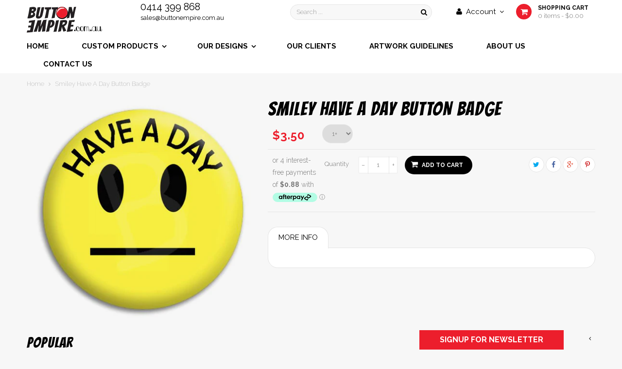

--- FILE ---
content_type: text/html; charset=utf-8
request_url: https://www.buttonempire.com.au/products/smiley-have-a-day-button-badge
body_size: 22195
content:
<!doctype html>
<!--[if lt IE 7]><html class="no-js lt-ie9 lt-ie8 lt-ie7" lang="en"> <![endif]-->
<!--[if IE 7]><html class="no-js lt-ie9 lt-ie8" lang="en"> <![endif]-->
<!--[if IE 8]><html class="no-js lt-ie9" lang="en"> <![endif]-->
<!--[if IE 9 ]><html class="ie9 no-js"> <![endif]-->
<!--[if (gt IE 9)|!(IE)]><!--> 
<html class="no-js "> <!--<![endif]-->
    <head>
        <meta charset="utf-8">
    	<!-- <meta http-equiv="X-UA-Compatible" content="IE=edge,chrome=1"> -->
        
            <link rel="shortcut icon" href="//www.buttonempire.com.au/cdn/shop/t/7/assets/favicon.png?v=121601733293592127571452324494" type="image/png" />
        
        <title>
            Smiley Have A Day Button Badge &ndash; Button Empire
        </title>
        
        <!-- Product meta ============================================================= -->
        <!-- /snippets/open-graph-tags.liquid -->


    <meta property="og:type" content="product">
    <meta property="og:title" content="Smiley Have A Day Button Badge">
    
        <meta property="og:image" content="http://www.buttonempire.com.au/cdn/shop/products/Smiley-Have-a-Day_21302_grande.jpeg?v=1449471018">
        <meta property="og:image:secure_url" content="https://www.buttonempire.com.au/cdn/shop/products/Smiley-Have-a-Day_21302_grande.jpeg?v=1449471018">
    
    <meta property="og:price:amount" content="3.50">
    <meta property="og:price:currency" content="AUD">


<meta property="og:url" content="https://www.buttonempire.com.au/products/smiley-have-a-day-button-badge">
<meta property="og:site_name" content="Button Empire">
        <!-- /snippets/twitter-card.liquid -->



    <meta name="twitter:site" content="@">


    <meta name="twitter:card" content="product">
    <meta name="twitter:title" content="Smiley Have A Day Button Badge">
    <meta name="twitter:description" content="">
    <meta name="twitter:image" content="https://www.buttonempire.com.au/cdn/shop/products/Smiley-Have-a-Day_21302_medium.jpeg?v=1449471018">
    <meta name="twitter:image:width" content="240">
    <meta name="twitter:image:height" content="240">
    <meta name="twitter:label1" content="Price">
    <meta name="twitter:data1" content="$3.50 AUD">
    
        <meta name="twitter:label2" content="Brand">
        <meta name="twitter:data2" content="Button Empire 2">
    


        <!-- Helpers ================================================================== -->
        <link rel="canonical" href="https://www.buttonempire.com.au/products/smiley-have-a-day-button-badge">
        <meta name="viewport" content="width=device-width,initial-scale=1">
        <meta name="theme-color" content="#747474">
        <!-- Theme js ================================================================= -->
        <!-- /snippets/oldIE-js.liquid -->


<!--[if lt IE 9]>
<script src="//html5shiv.googlecode.com/svn/trunk/html5.js" type="text/javascript"></script>
<script src="//www.buttonempire.com.au/cdn/shop/t/7/assets/respond.min.js?v=52248677837542619231452324498" type="text/javascript"></script>
<link href="//www.buttonempire.com.au/cdn/shop/t/7/assets/respond-proxy.html" id="respond-proxy" rel="respond-proxy" />
<link href="//www.buttonempire.com.au/search?q=0d89901faf78c34aba5092cd52b3e63a" id="respond-redirect" rel="respond-redirect" />
<script src="//www.buttonempire.com.au/search?q=0d89901faf78c34aba5092cd52b3e63a" type="text/javascript"></script>
<![endif]-->


<script src="//ajax.googleapis.com/ajax/libs/jquery/1.11.0/jquery.min.js" type="text/javascript"></script>
<script src="//www.buttonempire.com.au/cdn/shop/t/7/assets/modernizr.min.js?v=137617515274177302221452324497" type="text/javascript"></script>

	<script src="//www.buttonempire.com.au/cdn/shop/t/7/assets/retina.js?v=102288881752923952531452324499" type="text/javascript"></script>


	<script src="//www.buttonempire.com.au/cdn/shop/t/7/assets/countdown.js?v=150123060192443319411452324493" type="text/javascript"></script>
	


<script src="//www.buttonempire.com.au/cdn/shop/t/7/assets/jquery.elevatezoom.js?v=139743477745894758681452324496" type="text/javascript"></script>
<script src="//www.buttonempire.com.au/cdn/shop/t/7/assets/jquery.fancybox.js?v=98388074616830255951452324496" type="text/javascript"></script>
<script src="//www.buttonempire.com.au/cdn/shop/t/7/assets/instafeed.min.js?v=109694167883035091191452324496" type="text/javascript"></script>
<script src="//www.buttonempire.com.au/cdn/shop/t/7/assets/jquery.cookie.js?v=9607349207001725821452324496" type="text/javascript"></script>
<script src="//www.buttonempire.com.au/cdn/shop/t/7/assets/jquery.scrollTo-min.js?v=174562777924800177801452324497" type="text/javascript"></script>
<script src="//www.buttonempire.com.au/cdn/shop/t/7/assets/jquery.serialScroll.js?v=33242011165740809681452324497" type="text/javascript"></script>
<script src="//www.buttonempire.com.au/cdn/shop/t/7/assets/bootstrap.min.js?v=163009872855356781511452324491" type="text/javascript"></script>

<script src="//www.buttonempire.com.au/cdn/shopifycloud/storefront/assets/themes_support/api.jquery-7ab1a3a4.js" type="text/javascript"></script>
<script src="//www.buttonempire.com.au/cdn/shopifycloud/storefront/assets/themes_support/option_selection-b017cd28.js" type="text/javascript"></script>
<script src="//www.buttonempire.com.au/cdn/shop/t/7/assets/global.js?v=85615993220445628571674765909" type="text/javascript"></script>
<script>
	window.money_format = "${{amount}} AUD";
  	window.shop_currency = "AUD";
	window.file_url = "//www.buttonempire.com.au/cdn/shop/files/?v=55";
  	window.asset_url = "";
</script>
        <!-- Theme css ================================================================ -->
        <link rel="stylesheet" href="//maxcdn.bootstrapcdn.com/font-awesome/4.3.0/css/font-awesome.min.css" />
<link href='//fonts.googleapis.com/css?family=Merriweather+Sans:400,700,300,300italic' rel='stylesheet' type='text/css'>

	<link rel="stylesheet" type="text/css" href="//fonts.googleapis.com/css?family=Raleway:300,400,700">


	<link rel="stylesheet" type="text/css" href="//fonts.googleapis.com/css?family=Raleway:300,400,700">


	<link rel="stylesheet" type="text/css" href="//fonts.googleapis.com/css?family=Bangers:300,400,700">


	<link rel="stylesheet" type="text/css" href="//fonts.googleapis.com/css?family=Raleway:300,400,700">

<link href="//www.buttonempire.com.au/cdn/shop/t/7/assets/fonts.scss.css?v=116834779866496053051674765909" rel="stylesheet" type="text/css" media="all" />





    <link href="//www.buttonempire.com.au/cdn/shop/t/7/assets/ajaxify.scss.css?v=126296790283514594911452353898" rel="stylesheet" type="text/css" media="all" />


<link href="//www.buttonempire.com.au/cdn/shop/t/7/assets/animate.css?v=148895603299277868181452324491" rel="stylesheet" type="text/css" media="all" />
<link href="//www.buttonempire.com.au/cdn/shop/t/7/assets/jquery.fancybox.css?v=89610375720255671161452324496" rel="stylesheet" type="text/css" media="all" />
<link href="//www.buttonempire.com.au/cdn/shop/t/7/assets/owl.carousel.css?v=129297206597519073631452324498" rel="stylesheet" type="text/css" media="all" />
<link href="//www.buttonempire.com.au/cdn/shop/t/7/assets/block-theme.scss.css?v=3764291283251823861452324505" rel="stylesheet" type="text/css" media="all" />
<link href="//www.buttonempire.com.au/cdn/shop/t/7/assets/slideshow.scss.css?v=51805609905594199201452324508" rel="stylesheet" type="text/css" media="all" />
<link href="//www.buttonempire.com.au/cdn/shop/t/7/assets/menu.scss.css?v=104612039727813661674765909" rel="stylesheet" type="text/css" media="all" />
<link href="//www.buttonempire.com.au/cdn/shop/t/7/assets/product.scss.css?v=131424054492411712241453785547" rel="stylesheet" type="text/css" media="all" />
<link href="//www.buttonempire.com.au/cdn/shop/t/7/assets/contact-form.scss.css?v=151355317148869256141453601432" rel="stylesheet" type="text/css" media="all" />
<link href="//www.buttonempire.com.au/cdn/shop/t/7/assets/blog.scss.css?v=11555140302059172441452324506" rel="stylesheet" type="text/css" media="all" />
<link href="//www.buttonempire.com.au/cdn/shop/t/7/assets/wishlist.scss.css?v=59751331122536872111452324508" rel="stylesheet" type="text/css" media="all" />
<link href="//www.buttonempire.com.au/cdn/shop/t/7/assets/collections.scss.css?v=5987254099124700371674765910" rel="stylesheet" type="text/css" media="all" />
<link href="//www.buttonempire.com.au/cdn/shop/t/7/assets/paneltool.scss.css?v=160235944695688748581452324507" rel="stylesheet" type="text/css" media="all" />
<link href="//www.buttonempire.com.au/cdn/shop/t/7/assets/global.scss.css?v=145528602580716141231453785070" rel="stylesheet" type="text/css" media="all" />
<link href="//www.buttonempire.com.au/cdn/shop/t/7/assets/site_temp.scss.css?v=129548729613687330001674765909" rel="stylesheet" type="text/css" media="all" />
<link href="//www.buttonempire.com.au/cdn/shop/t/7/assets/responsive.scss.css?v=168975466784352234441462283344" rel="stylesheet" type="text/css" media="all" />

	<link href="//www.buttonempire.com.au/cdn/shop/t/7/assets/retina-responsive.css?v=116718286613729519791452324499" rel="stylesheet" type="text/css" media="all" />


<meta name="google-site-verification" content="9reyZPA2VVYDH7SOOPxN2rtxelSXWTpKcDEARCbDYwQ" />
        <!-- Header hook for plugins ================================================== -->
        <script>window.performance && window.performance.mark && window.performance.mark('shopify.content_for_header.start');</script><meta id="shopify-digital-wallet" name="shopify-digital-wallet" content="/10866390/digital_wallets/dialog">
<meta name="shopify-checkout-api-token" content="dc49df76367509f2d70d73c7584c901b">
<meta id="in-context-paypal-metadata" data-shop-id="10866390" data-venmo-supported="false" data-environment="production" data-locale="en_US" data-paypal-v4="true" data-currency="AUD">
<link rel="alternate" type="application/json+oembed" href="https://www.buttonempire.com.au/products/smiley-have-a-day-button-badge.oembed">
<script async="async" src="/checkouts/internal/preloads.js?locale=en-AU"></script>
<link rel="preconnect" href="https://shop.app" crossorigin="anonymous">
<script async="async" src="https://shop.app/checkouts/internal/preloads.js?locale=en-AU&shop_id=10866390" crossorigin="anonymous"></script>
<script id="shopify-features" type="application/json">{"accessToken":"dc49df76367509f2d70d73c7584c901b","betas":["rich-media-storefront-analytics"],"domain":"www.buttonempire.com.au","predictiveSearch":true,"shopId":10866390,"locale":"en"}</script>
<script>var Shopify = Shopify || {};
Shopify.shop = "button-empire-2.myshopify.com";
Shopify.locale = "en";
Shopify.currency = {"active":"AUD","rate":"1.0"};
Shopify.country = "AU";
Shopify.theme = {"name":"button-empire-2-myshopify-com-ap-next-store-simple","id":83405894,"schema_name":null,"schema_version":null,"theme_store_id":null,"role":"main"};
Shopify.theme.handle = "null";
Shopify.theme.style = {"id":null,"handle":null};
Shopify.cdnHost = "www.buttonempire.com.au/cdn";
Shopify.routes = Shopify.routes || {};
Shopify.routes.root = "/";</script>
<script type="module">!function(o){(o.Shopify=o.Shopify||{}).modules=!0}(window);</script>
<script>!function(o){function n(){var o=[];function n(){o.push(Array.prototype.slice.apply(arguments))}return n.q=o,n}var t=o.Shopify=o.Shopify||{};t.loadFeatures=n(),t.autoloadFeatures=n()}(window);</script>
<script>
  window.ShopifyPay = window.ShopifyPay || {};
  window.ShopifyPay.apiHost = "shop.app\/pay";
  window.ShopifyPay.redirectState = null;
</script>
<script id="shop-js-analytics" type="application/json">{"pageType":"product"}</script>
<script defer="defer" async type="module" src="//www.buttonempire.com.au/cdn/shopifycloud/shop-js/modules/v2/client.init-shop-cart-sync_BT-GjEfc.en.esm.js"></script>
<script defer="defer" async type="module" src="//www.buttonempire.com.au/cdn/shopifycloud/shop-js/modules/v2/chunk.common_D58fp_Oc.esm.js"></script>
<script defer="defer" async type="module" src="//www.buttonempire.com.au/cdn/shopifycloud/shop-js/modules/v2/chunk.modal_xMitdFEc.esm.js"></script>
<script type="module">
  await import("//www.buttonempire.com.au/cdn/shopifycloud/shop-js/modules/v2/client.init-shop-cart-sync_BT-GjEfc.en.esm.js");
await import("//www.buttonempire.com.au/cdn/shopifycloud/shop-js/modules/v2/chunk.common_D58fp_Oc.esm.js");
await import("//www.buttonempire.com.au/cdn/shopifycloud/shop-js/modules/v2/chunk.modal_xMitdFEc.esm.js");

  window.Shopify.SignInWithShop?.initShopCartSync?.({"fedCMEnabled":true,"windoidEnabled":true});

</script>
<script>
  window.Shopify = window.Shopify || {};
  if (!window.Shopify.featureAssets) window.Shopify.featureAssets = {};
  window.Shopify.featureAssets['shop-js'] = {"shop-cart-sync":["modules/v2/client.shop-cart-sync_DZOKe7Ll.en.esm.js","modules/v2/chunk.common_D58fp_Oc.esm.js","modules/v2/chunk.modal_xMitdFEc.esm.js"],"init-fed-cm":["modules/v2/client.init-fed-cm_B6oLuCjv.en.esm.js","modules/v2/chunk.common_D58fp_Oc.esm.js","modules/v2/chunk.modal_xMitdFEc.esm.js"],"shop-cash-offers":["modules/v2/client.shop-cash-offers_D2sdYoxE.en.esm.js","modules/v2/chunk.common_D58fp_Oc.esm.js","modules/v2/chunk.modal_xMitdFEc.esm.js"],"shop-login-button":["modules/v2/client.shop-login-button_QeVjl5Y3.en.esm.js","modules/v2/chunk.common_D58fp_Oc.esm.js","modules/v2/chunk.modal_xMitdFEc.esm.js"],"pay-button":["modules/v2/client.pay-button_DXTOsIq6.en.esm.js","modules/v2/chunk.common_D58fp_Oc.esm.js","modules/v2/chunk.modal_xMitdFEc.esm.js"],"shop-button":["modules/v2/client.shop-button_DQZHx9pm.en.esm.js","modules/v2/chunk.common_D58fp_Oc.esm.js","modules/v2/chunk.modal_xMitdFEc.esm.js"],"avatar":["modules/v2/client.avatar_BTnouDA3.en.esm.js"],"init-windoid":["modules/v2/client.init-windoid_CR1B-cfM.en.esm.js","modules/v2/chunk.common_D58fp_Oc.esm.js","modules/v2/chunk.modal_xMitdFEc.esm.js"],"init-shop-for-new-customer-accounts":["modules/v2/client.init-shop-for-new-customer-accounts_C_vY_xzh.en.esm.js","modules/v2/client.shop-login-button_QeVjl5Y3.en.esm.js","modules/v2/chunk.common_D58fp_Oc.esm.js","modules/v2/chunk.modal_xMitdFEc.esm.js"],"init-shop-email-lookup-coordinator":["modules/v2/client.init-shop-email-lookup-coordinator_BI7n9ZSv.en.esm.js","modules/v2/chunk.common_D58fp_Oc.esm.js","modules/v2/chunk.modal_xMitdFEc.esm.js"],"init-shop-cart-sync":["modules/v2/client.init-shop-cart-sync_BT-GjEfc.en.esm.js","modules/v2/chunk.common_D58fp_Oc.esm.js","modules/v2/chunk.modal_xMitdFEc.esm.js"],"shop-toast-manager":["modules/v2/client.shop-toast-manager_DiYdP3xc.en.esm.js","modules/v2/chunk.common_D58fp_Oc.esm.js","modules/v2/chunk.modal_xMitdFEc.esm.js"],"init-customer-accounts":["modules/v2/client.init-customer-accounts_D9ZNqS-Q.en.esm.js","modules/v2/client.shop-login-button_QeVjl5Y3.en.esm.js","modules/v2/chunk.common_D58fp_Oc.esm.js","modules/v2/chunk.modal_xMitdFEc.esm.js"],"init-customer-accounts-sign-up":["modules/v2/client.init-customer-accounts-sign-up_iGw4briv.en.esm.js","modules/v2/client.shop-login-button_QeVjl5Y3.en.esm.js","modules/v2/chunk.common_D58fp_Oc.esm.js","modules/v2/chunk.modal_xMitdFEc.esm.js"],"shop-follow-button":["modules/v2/client.shop-follow-button_CqMgW2wH.en.esm.js","modules/v2/chunk.common_D58fp_Oc.esm.js","modules/v2/chunk.modal_xMitdFEc.esm.js"],"checkout-modal":["modules/v2/client.checkout-modal_xHeaAweL.en.esm.js","modules/v2/chunk.common_D58fp_Oc.esm.js","modules/v2/chunk.modal_xMitdFEc.esm.js"],"shop-login":["modules/v2/client.shop-login_D91U-Q7h.en.esm.js","modules/v2/chunk.common_D58fp_Oc.esm.js","modules/v2/chunk.modal_xMitdFEc.esm.js"],"lead-capture":["modules/v2/client.lead-capture_BJmE1dJe.en.esm.js","modules/v2/chunk.common_D58fp_Oc.esm.js","modules/v2/chunk.modal_xMitdFEc.esm.js"],"payment-terms":["modules/v2/client.payment-terms_Ci9AEqFq.en.esm.js","modules/v2/chunk.common_D58fp_Oc.esm.js","modules/v2/chunk.modal_xMitdFEc.esm.js"]};
</script>
<script>(function() {
  var isLoaded = false;
  function asyncLoad() {
    if (isLoaded) return;
    isLoaded = true;
    var urls = ["https:\/\/cdn.productcustomizer.com\/storefront\/production-product-customizer-v2.js?shop=button-empire-2.myshopify.com"];
    for (var i = 0; i < urls.length; i++) {
      var s = document.createElement('script');
      s.type = 'text/javascript';
      s.async = true;
      s.src = urls[i];
      var x = document.getElementsByTagName('script')[0];
      x.parentNode.insertBefore(s, x);
    }
  };
  if(window.attachEvent) {
    window.attachEvent('onload', asyncLoad);
  } else {
    window.addEventListener('load', asyncLoad, false);
  }
})();</script>
<script id="__st">var __st={"a":10866390,"offset":36000,"reqid":"7857bad5-4fc8-4a76-b560-84e9f6b07cf3-1769065818","pageurl":"www.buttonempire.com.au\/products\/smiley-have-a-day-button-badge","u":"8a425473145c","p":"product","rtyp":"product","rid":4009093574};</script>
<script>window.ShopifyPaypalV4VisibilityTracking = true;</script>
<script id="captcha-bootstrap">!function(){'use strict';const t='contact',e='account',n='new_comment',o=[[t,t],['blogs',n],['comments',n],[t,'customer']],c=[[e,'customer_login'],[e,'guest_login'],[e,'recover_customer_password'],[e,'create_customer']],r=t=>t.map((([t,e])=>`form[action*='/${t}']:not([data-nocaptcha='true']) input[name='form_type'][value='${e}']`)).join(','),a=t=>()=>t?[...document.querySelectorAll(t)].map((t=>t.form)):[];function s(){const t=[...o],e=r(t);return a(e)}const i='password',u='form_key',d=['recaptcha-v3-token','g-recaptcha-response','h-captcha-response',i],f=()=>{try{return window.sessionStorage}catch{return}},m='__shopify_v',_=t=>t.elements[u];function p(t,e,n=!1){try{const o=window.sessionStorage,c=JSON.parse(o.getItem(e)),{data:r}=function(t){const{data:e,action:n}=t;return t[m]||n?{data:e,action:n}:{data:t,action:n}}(c);for(const[e,n]of Object.entries(r))t.elements[e]&&(t.elements[e].value=n);n&&o.removeItem(e)}catch(o){console.error('form repopulation failed',{error:o})}}const l='form_type',E='cptcha';function T(t){t.dataset[E]=!0}const w=window,h=w.document,L='Shopify',v='ce_forms',y='captcha';let A=!1;((t,e)=>{const n=(g='f06e6c50-85a8-45c8-87d0-21a2b65856fe',I='https://cdn.shopify.com/shopifycloud/storefront-forms-hcaptcha/ce_storefront_forms_captcha_hcaptcha.v1.5.2.iife.js',D={infoText:'Protected by hCaptcha',privacyText:'Privacy',termsText:'Terms'},(t,e,n)=>{const o=w[L][v],c=o.bindForm;if(c)return c(t,g,e,D).then(n);var r;o.q.push([[t,g,e,D],n]),r=I,A||(h.body.append(Object.assign(h.createElement('script'),{id:'captcha-provider',async:!0,src:r})),A=!0)});var g,I,D;w[L]=w[L]||{},w[L][v]=w[L][v]||{},w[L][v].q=[],w[L][y]=w[L][y]||{},w[L][y].protect=function(t,e){n(t,void 0,e),T(t)},Object.freeze(w[L][y]),function(t,e,n,w,h,L){const[v,y,A,g]=function(t,e,n){const i=e?o:[],u=t?c:[],d=[...i,...u],f=r(d),m=r(i),_=r(d.filter((([t,e])=>n.includes(e))));return[a(f),a(m),a(_),s()]}(w,h,L),I=t=>{const e=t.target;return e instanceof HTMLFormElement?e:e&&e.form},D=t=>v().includes(t);t.addEventListener('submit',(t=>{const e=I(t);if(!e)return;const n=D(e)&&!e.dataset.hcaptchaBound&&!e.dataset.recaptchaBound,o=_(e),c=g().includes(e)&&(!o||!o.value);(n||c)&&t.preventDefault(),c&&!n&&(function(t){try{if(!f())return;!function(t){const e=f();if(!e)return;const n=_(t);if(!n)return;const o=n.value;o&&e.removeItem(o)}(t);const e=Array.from(Array(32),(()=>Math.random().toString(36)[2])).join('');!function(t,e){_(t)||t.append(Object.assign(document.createElement('input'),{type:'hidden',name:u})),t.elements[u].value=e}(t,e),function(t,e){const n=f();if(!n)return;const o=[...t.querySelectorAll(`input[type='${i}']`)].map((({name:t})=>t)),c=[...d,...o],r={};for(const[a,s]of new FormData(t).entries())c.includes(a)||(r[a]=s);n.setItem(e,JSON.stringify({[m]:1,action:t.action,data:r}))}(t,e)}catch(e){console.error('failed to persist form',e)}}(e),e.submit())}));const S=(t,e)=>{t&&!t.dataset[E]&&(n(t,e.some((e=>e===t))),T(t))};for(const o of['focusin','change'])t.addEventListener(o,(t=>{const e=I(t);D(e)&&S(e,y())}));const B=e.get('form_key'),M=e.get(l),P=B&&M;t.addEventListener('DOMContentLoaded',(()=>{const t=y();if(P)for(const e of t)e.elements[l].value===M&&p(e,B);[...new Set([...A(),...v().filter((t=>'true'===t.dataset.shopifyCaptcha))])].forEach((e=>S(e,t)))}))}(h,new URLSearchParams(w.location.search),n,t,e,['guest_login'])})(!0,!0)}();</script>
<script integrity="sha256-4kQ18oKyAcykRKYeNunJcIwy7WH5gtpwJnB7kiuLZ1E=" data-source-attribution="shopify.loadfeatures" defer="defer" src="//www.buttonempire.com.au/cdn/shopifycloud/storefront/assets/storefront/load_feature-a0a9edcb.js" crossorigin="anonymous"></script>
<script crossorigin="anonymous" defer="defer" src="//www.buttonempire.com.au/cdn/shopifycloud/storefront/assets/shopify_pay/storefront-65b4c6d7.js?v=20250812"></script>
<script data-source-attribution="shopify.dynamic_checkout.dynamic.init">var Shopify=Shopify||{};Shopify.PaymentButton=Shopify.PaymentButton||{isStorefrontPortableWallets:!0,init:function(){window.Shopify.PaymentButton.init=function(){};var t=document.createElement("script");t.src="https://www.buttonempire.com.au/cdn/shopifycloud/portable-wallets/latest/portable-wallets.en.js",t.type="module",document.head.appendChild(t)}};
</script>
<script data-source-attribution="shopify.dynamic_checkout.buyer_consent">
  function portableWalletsHideBuyerConsent(e){var t=document.getElementById("shopify-buyer-consent"),n=document.getElementById("shopify-subscription-policy-button");t&&n&&(t.classList.add("hidden"),t.setAttribute("aria-hidden","true"),n.removeEventListener("click",e))}function portableWalletsShowBuyerConsent(e){var t=document.getElementById("shopify-buyer-consent"),n=document.getElementById("shopify-subscription-policy-button");t&&n&&(t.classList.remove("hidden"),t.removeAttribute("aria-hidden"),n.addEventListener("click",e))}window.Shopify?.PaymentButton&&(window.Shopify.PaymentButton.hideBuyerConsent=portableWalletsHideBuyerConsent,window.Shopify.PaymentButton.showBuyerConsent=portableWalletsShowBuyerConsent);
</script>
<script data-source-attribution="shopify.dynamic_checkout.cart.bootstrap">document.addEventListener("DOMContentLoaded",(function(){function t(){return document.querySelector("shopify-accelerated-checkout-cart, shopify-accelerated-checkout")}if(t())Shopify.PaymentButton.init();else{new MutationObserver((function(e,n){t()&&(Shopify.PaymentButton.init(),n.disconnect())})).observe(document.body,{childList:!0,subtree:!0})}}));
</script>
<link id="shopify-accelerated-checkout-styles" rel="stylesheet" media="screen" href="https://www.buttonempire.com.au/cdn/shopifycloud/portable-wallets/latest/accelerated-checkout-backwards-compat.css" crossorigin="anonymous">
<style id="shopify-accelerated-checkout-cart">
        #shopify-buyer-consent {
  margin-top: 1em;
  display: inline-block;
  width: 100%;
}

#shopify-buyer-consent.hidden {
  display: none;
}

#shopify-subscription-policy-button {
  background: none;
  border: none;
  padding: 0;
  text-decoration: underline;
  font-size: inherit;
  cursor: pointer;
}

#shopify-subscription-policy-button::before {
  box-shadow: none;
}

      </style>

<script>window.performance && window.performance.mark && window.performance.mark('shopify.content_for_header.end');</script>
  <link href="//www.buttonempire.com.au/cdn/shop/t/7/assets/shopstorm-apps.scss.css?v=89222239055842510241623433973" rel="stylesheet" type="text/css" media="all" />
  <script async src="https://cdn.productcustomizer.com/storefront/production-product-customizer-v2.js?shop=button-empire-2.myshopify.com" type="text/javascript"></script>
<link href="https://monorail-edge.shopifysvc.com" rel="dns-prefetch">
<script>(function(){if ("sendBeacon" in navigator && "performance" in window) {try {var session_token_from_headers = performance.getEntriesByType('navigation')[0].serverTiming.find(x => x.name == '_s').description;} catch {var session_token_from_headers = undefined;}var session_cookie_matches = document.cookie.match(/_shopify_s=([^;]*)/);var session_token_from_cookie = session_cookie_matches && session_cookie_matches.length === 2 ? session_cookie_matches[1] : "";var session_token = session_token_from_headers || session_token_from_cookie || "";function handle_abandonment_event(e) {var entries = performance.getEntries().filter(function(entry) {return /monorail-edge.shopifysvc.com/.test(entry.name);});if (!window.abandonment_tracked && entries.length === 0) {window.abandonment_tracked = true;var currentMs = Date.now();var navigation_start = performance.timing.navigationStart;var payload = {shop_id: 10866390,url: window.location.href,navigation_start,duration: currentMs - navigation_start,session_token,page_type: "product"};window.navigator.sendBeacon("https://monorail-edge.shopifysvc.com/v1/produce", JSON.stringify({schema_id: "online_store_buyer_site_abandonment/1.1",payload: payload,metadata: {event_created_at_ms: currentMs,event_sent_at_ms: currentMs}}));}}window.addEventListener('pagehide', handle_abandonment_event);}}());</script>
<script id="web-pixels-manager-setup">(function e(e,d,r,n,o){if(void 0===o&&(o={}),!Boolean(null===(a=null===(i=window.Shopify)||void 0===i?void 0:i.analytics)||void 0===a?void 0:a.replayQueue)){var i,a;window.Shopify=window.Shopify||{};var t=window.Shopify;t.analytics=t.analytics||{};var s=t.analytics;s.replayQueue=[],s.publish=function(e,d,r){return s.replayQueue.push([e,d,r]),!0};try{self.performance.mark("wpm:start")}catch(e){}var l=function(){var e={modern:/Edge?\/(1{2}[4-9]|1[2-9]\d|[2-9]\d{2}|\d{4,})\.\d+(\.\d+|)|Firefox\/(1{2}[4-9]|1[2-9]\d|[2-9]\d{2}|\d{4,})\.\d+(\.\d+|)|Chrom(ium|e)\/(9{2}|\d{3,})\.\d+(\.\d+|)|(Maci|X1{2}).+ Version\/(15\.\d+|(1[6-9]|[2-9]\d|\d{3,})\.\d+)([,.]\d+|)( \(\w+\)|)( Mobile\/\w+|) Safari\/|Chrome.+OPR\/(9{2}|\d{3,})\.\d+\.\d+|(CPU[ +]OS|iPhone[ +]OS|CPU[ +]iPhone|CPU IPhone OS|CPU iPad OS)[ +]+(15[._]\d+|(1[6-9]|[2-9]\d|\d{3,})[._]\d+)([._]\d+|)|Android:?[ /-](13[3-9]|1[4-9]\d|[2-9]\d{2}|\d{4,})(\.\d+|)(\.\d+|)|Android.+Firefox\/(13[5-9]|1[4-9]\d|[2-9]\d{2}|\d{4,})\.\d+(\.\d+|)|Android.+Chrom(ium|e)\/(13[3-9]|1[4-9]\d|[2-9]\d{2}|\d{4,})\.\d+(\.\d+|)|SamsungBrowser\/([2-9]\d|\d{3,})\.\d+/,legacy:/Edge?\/(1[6-9]|[2-9]\d|\d{3,})\.\d+(\.\d+|)|Firefox\/(5[4-9]|[6-9]\d|\d{3,})\.\d+(\.\d+|)|Chrom(ium|e)\/(5[1-9]|[6-9]\d|\d{3,})\.\d+(\.\d+|)([\d.]+$|.*Safari\/(?![\d.]+ Edge\/[\d.]+$))|(Maci|X1{2}).+ Version\/(10\.\d+|(1[1-9]|[2-9]\d|\d{3,})\.\d+)([,.]\d+|)( \(\w+\)|)( Mobile\/\w+|) Safari\/|Chrome.+OPR\/(3[89]|[4-9]\d|\d{3,})\.\d+\.\d+|(CPU[ +]OS|iPhone[ +]OS|CPU[ +]iPhone|CPU IPhone OS|CPU iPad OS)[ +]+(10[._]\d+|(1[1-9]|[2-9]\d|\d{3,})[._]\d+)([._]\d+|)|Android:?[ /-](13[3-9]|1[4-9]\d|[2-9]\d{2}|\d{4,})(\.\d+|)(\.\d+|)|Mobile Safari.+OPR\/([89]\d|\d{3,})\.\d+\.\d+|Android.+Firefox\/(13[5-9]|1[4-9]\d|[2-9]\d{2}|\d{4,})\.\d+(\.\d+|)|Android.+Chrom(ium|e)\/(13[3-9]|1[4-9]\d|[2-9]\d{2}|\d{4,})\.\d+(\.\d+|)|Android.+(UC? ?Browser|UCWEB|U3)[ /]?(15\.([5-9]|\d{2,})|(1[6-9]|[2-9]\d|\d{3,})\.\d+)\.\d+|SamsungBrowser\/(5\.\d+|([6-9]|\d{2,})\.\d+)|Android.+MQ{2}Browser\/(14(\.(9|\d{2,})|)|(1[5-9]|[2-9]\d|\d{3,})(\.\d+|))(\.\d+|)|K[Aa][Ii]OS\/(3\.\d+|([4-9]|\d{2,})\.\d+)(\.\d+|)/},d=e.modern,r=e.legacy,n=navigator.userAgent;return n.match(d)?"modern":n.match(r)?"legacy":"unknown"}(),u="modern"===l?"modern":"legacy",c=(null!=n?n:{modern:"",legacy:""})[u],f=function(e){return[e.baseUrl,"/wpm","/b",e.hashVersion,"modern"===e.buildTarget?"m":"l",".js"].join("")}({baseUrl:d,hashVersion:r,buildTarget:u}),m=function(e){var d=e.version,r=e.bundleTarget,n=e.surface,o=e.pageUrl,i=e.monorailEndpoint;return{emit:function(e){var a=e.status,t=e.errorMsg,s=(new Date).getTime(),l=JSON.stringify({metadata:{event_sent_at_ms:s},events:[{schema_id:"web_pixels_manager_load/3.1",payload:{version:d,bundle_target:r,page_url:o,status:a,surface:n,error_msg:t},metadata:{event_created_at_ms:s}}]});if(!i)return console&&console.warn&&console.warn("[Web Pixels Manager] No Monorail endpoint provided, skipping logging."),!1;try{return self.navigator.sendBeacon.bind(self.navigator)(i,l)}catch(e){}var u=new XMLHttpRequest;try{return u.open("POST",i,!0),u.setRequestHeader("Content-Type","text/plain"),u.send(l),!0}catch(e){return console&&console.warn&&console.warn("[Web Pixels Manager] Got an unhandled error while logging to Monorail."),!1}}}}({version:r,bundleTarget:l,surface:e.surface,pageUrl:self.location.href,monorailEndpoint:e.monorailEndpoint});try{o.browserTarget=l,function(e){var d=e.src,r=e.async,n=void 0===r||r,o=e.onload,i=e.onerror,a=e.sri,t=e.scriptDataAttributes,s=void 0===t?{}:t,l=document.createElement("script"),u=document.querySelector("head"),c=document.querySelector("body");if(l.async=n,l.src=d,a&&(l.integrity=a,l.crossOrigin="anonymous"),s)for(var f in s)if(Object.prototype.hasOwnProperty.call(s,f))try{l.dataset[f]=s[f]}catch(e){}if(o&&l.addEventListener("load",o),i&&l.addEventListener("error",i),u)u.appendChild(l);else{if(!c)throw new Error("Did not find a head or body element to append the script");c.appendChild(l)}}({src:f,async:!0,onload:function(){if(!function(){var e,d;return Boolean(null===(d=null===(e=window.Shopify)||void 0===e?void 0:e.analytics)||void 0===d?void 0:d.initialized)}()){var d=window.webPixelsManager.init(e)||void 0;if(d){var r=window.Shopify.analytics;r.replayQueue.forEach((function(e){var r=e[0],n=e[1],o=e[2];d.publishCustomEvent(r,n,o)})),r.replayQueue=[],r.publish=d.publishCustomEvent,r.visitor=d.visitor,r.initialized=!0}}},onerror:function(){return m.emit({status:"failed",errorMsg:"".concat(f," has failed to load")})},sri:function(e){var d=/^sha384-[A-Za-z0-9+/=]+$/;return"string"==typeof e&&d.test(e)}(c)?c:"",scriptDataAttributes:o}),m.emit({status:"loading"})}catch(e){m.emit({status:"failed",errorMsg:(null==e?void 0:e.message)||"Unknown error"})}}})({shopId: 10866390,storefrontBaseUrl: "https://www.buttonempire.com.au",extensionsBaseUrl: "https://extensions.shopifycdn.com/cdn/shopifycloud/web-pixels-manager",monorailEndpoint: "https://monorail-edge.shopifysvc.com/unstable/produce_batch",surface: "storefront-renderer",enabledBetaFlags: ["2dca8a86"],webPixelsConfigList: [{"id":"78643278","eventPayloadVersion":"v1","runtimeContext":"LAX","scriptVersion":"1","type":"CUSTOM","privacyPurposes":["ANALYTICS"],"name":"Google Analytics tag (migrated)"},{"id":"shopify-app-pixel","configuration":"{}","eventPayloadVersion":"v1","runtimeContext":"STRICT","scriptVersion":"0450","apiClientId":"shopify-pixel","type":"APP","privacyPurposes":["ANALYTICS","MARKETING"]},{"id":"shopify-custom-pixel","eventPayloadVersion":"v1","runtimeContext":"LAX","scriptVersion":"0450","apiClientId":"shopify-pixel","type":"CUSTOM","privacyPurposes":["ANALYTICS","MARKETING"]}],isMerchantRequest: false,initData: {"shop":{"name":"Button Empire","paymentSettings":{"currencyCode":"AUD"},"myshopifyDomain":"button-empire-2.myshopify.com","countryCode":"AU","storefrontUrl":"https:\/\/www.buttonempire.com.au"},"customer":null,"cart":null,"checkout":null,"productVariants":[{"price":{"amount":3.5,"currencyCode":"AUD"},"product":{"title":"Smiley Have A Day Button Badge","vendor":"Button Empire 2","id":"4009093574","untranslatedTitle":"Smiley Have A Day Button Badge","url":"\/products\/smiley-have-a-day-button-badge","type":"Button Badge"},"id":"12055354182","image":{"src":"\/\/www.buttonempire.com.au\/cdn\/shop\/products\/Smiley-Have-a-Day_21302.jpeg?v=1449471018"},"sku":"21302","title":"1+","untranslatedTitle":"1+"}],"purchasingCompany":null},},"https://www.buttonempire.com.au/cdn","fcfee988w5aeb613cpc8e4bc33m6693e112",{"modern":"","legacy":""},{"shopId":"10866390","storefrontBaseUrl":"https:\/\/www.buttonempire.com.au","extensionBaseUrl":"https:\/\/extensions.shopifycdn.com\/cdn\/shopifycloud\/web-pixels-manager","surface":"storefront-renderer","enabledBetaFlags":"[\"2dca8a86\"]","isMerchantRequest":"false","hashVersion":"fcfee988w5aeb613cpc8e4bc33m6693e112","publish":"custom","events":"[[\"page_viewed\",{}],[\"product_viewed\",{\"productVariant\":{\"price\":{\"amount\":3.5,\"currencyCode\":\"AUD\"},\"product\":{\"title\":\"Smiley Have A Day Button Badge\",\"vendor\":\"Button Empire 2\",\"id\":\"4009093574\",\"untranslatedTitle\":\"Smiley Have A Day Button Badge\",\"url\":\"\/products\/smiley-have-a-day-button-badge\",\"type\":\"Button Badge\"},\"id\":\"12055354182\",\"image\":{\"src\":\"\/\/www.buttonempire.com.au\/cdn\/shop\/products\/Smiley-Have-a-Day_21302.jpeg?v=1449471018\"},\"sku\":\"21302\",\"title\":\"1+\",\"untranslatedTitle\":\"1+\"}}]]"});</script><script>
  window.ShopifyAnalytics = window.ShopifyAnalytics || {};
  window.ShopifyAnalytics.meta = window.ShopifyAnalytics.meta || {};
  window.ShopifyAnalytics.meta.currency = 'AUD';
  var meta = {"product":{"id":4009093574,"gid":"gid:\/\/shopify\/Product\/4009093574","vendor":"Button Empire 2","type":"Button Badge","handle":"smiley-have-a-day-button-badge","variants":[{"id":12055354182,"price":350,"name":"Smiley Have A Day Button Badge - 1+","public_title":"1+","sku":"21302"}],"remote":false},"page":{"pageType":"product","resourceType":"product","resourceId":4009093574,"requestId":"7857bad5-4fc8-4a76-b560-84e9f6b07cf3-1769065818"}};
  for (var attr in meta) {
    window.ShopifyAnalytics.meta[attr] = meta[attr];
  }
</script>
<script class="analytics">
  (function () {
    var customDocumentWrite = function(content) {
      var jquery = null;

      if (window.jQuery) {
        jquery = window.jQuery;
      } else if (window.Checkout && window.Checkout.$) {
        jquery = window.Checkout.$;
      }

      if (jquery) {
        jquery('body').append(content);
      }
    };

    var hasLoggedConversion = function(token) {
      if (token) {
        return document.cookie.indexOf('loggedConversion=' + token) !== -1;
      }
      return false;
    }

    var setCookieIfConversion = function(token) {
      if (token) {
        var twoMonthsFromNow = new Date(Date.now());
        twoMonthsFromNow.setMonth(twoMonthsFromNow.getMonth() + 2);

        document.cookie = 'loggedConversion=' + token + '; expires=' + twoMonthsFromNow;
      }
    }

    var trekkie = window.ShopifyAnalytics.lib = window.trekkie = window.trekkie || [];
    if (trekkie.integrations) {
      return;
    }
    trekkie.methods = [
      'identify',
      'page',
      'ready',
      'track',
      'trackForm',
      'trackLink'
    ];
    trekkie.factory = function(method) {
      return function() {
        var args = Array.prototype.slice.call(arguments);
        args.unshift(method);
        trekkie.push(args);
        return trekkie;
      };
    };
    for (var i = 0; i < trekkie.methods.length; i++) {
      var key = trekkie.methods[i];
      trekkie[key] = trekkie.factory(key);
    }
    trekkie.load = function(config) {
      trekkie.config = config || {};
      trekkie.config.initialDocumentCookie = document.cookie;
      var first = document.getElementsByTagName('script')[0];
      var script = document.createElement('script');
      script.type = 'text/javascript';
      script.onerror = function(e) {
        var scriptFallback = document.createElement('script');
        scriptFallback.type = 'text/javascript';
        scriptFallback.onerror = function(error) {
                var Monorail = {
      produce: function produce(monorailDomain, schemaId, payload) {
        var currentMs = new Date().getTime();
        var event = {
          schema_id: schemaId,
          payload: payload,
          metadata: {
            event_created_at_ms: currentMs,
            event_sent_at_ms: currentMs
          }
        };
        return Monorail.sendRequest("https://" + monorailDomain + "/v1/produce", JSON.stringify(event));
      },
      sendRequest: function sendRequest(endpointUrl, payload) {
        // Try the sendBeacon API
        if (window && window.navigator && typeof window.navigator.sendBeacon === 'function' && typeof window.Blob === 'function' && !Monorail.isIos12()) {
          var blobData = new window.Blob([payload], {
            type: 'text/plain'
          });

          if (window.navigator.sendBeacon(endpointUrl, blobData)) {
            return true;
          } // sendBeacon was not successful

        } // XHR beacon

        var xhr = new XMLHttpRequest();

        try {
          xhr.open('POST', endpointUrl);
          xhr.setRequestHeader('Content-Type', 'text/plain');
          xhr.send(payload);
        } catch (e) {
          console.log(e);
        }

        return false;
      },
      isIos12: function isIos12() {
        return window.navigator.userAgent.lastIndexOf('iPhone; CPU iPhone OS 12_') !== -1 || window.navigator.userAgent.lastIndexOf('iPad; CPU OS 12_') !== -1;
      }
    };
    Monorail.produce('monorail-edge.shopifysvc.com',
      'trekkie_storefront_load_errors/1.1',
      {shop_id: 10866390,
      theme_id: 83405894,
      app_name: "storefront",
      context_url: window.location.href,
      source_url: "//www.buttonempire.com.au/cdn/s/trekkie.storefront.1bbfab421998800ff09850b62e84b8915387986d.min.js"});

        };
        scriptFallback.async = true;
        scriptFallback.src = '//www.buttonempire.com.au/cdn/s/trekkie.storefront.1bbfab421998800ff09850b62e84b8915387986d.min.js';
        first.parentNode.insertBefore(scriptFallback, first);
      };
      script.async = true;
      script.src = '//www.buttonempire.com.au/cdn/s/trekkie.storefront.1bbfab421998800ff09850b62e84b8915387986d.min.js';
      first.parentNode.insertBefore(script, first);
    };
    trekkie.load(
      {"Trekkie":{"appName":"storefront","development":false,"defaultAttributes":{"shopId":10866390,"isMerchantRequest":null,"themeId":83405894,"themeCityHash":"12460488214994097673","contentLanguage":"en","currency":"AUD","eventMetadataId":"47a80fe5-d707-45cd-b0a9-e6350f1431c1"},"isServerSideCookieWritingEnabled":true,"monorailRegion":"shop_domain","enabledBetaFlags":["65f19447"]},"Session Attribution":{},"S2S":{"facebookCapiEnabled":false,"source":"trekkie-storefront-renderer","apiClientId":580111}}
    );

    var loaded = false;
    trekkie.ready(function() {
      if (loaded) return;
      loaded = true;

      window.ShopifyAnalytics.lib = window.trekkie;

      var originalDocumentWrite = document.write;
      document.write = customDocumentWrite;
      try { window.ShopifyAnalytics.merchantGoogleAnalytics.call(this); } catch(error) {};
      document.write = originalDocumentWrite;

      window.ShopifyAnalytics.lib.page(null,{"pageType":"product","resourceType":"product","resourceId":4009093574,"requestId":"7857bad5-4fc8-4a76-b560-84e9f6b07cf3-1769065818","shopifyEmitted":true});

      var match = window.location.pathname.match(/checkouts\/(.+)\/(thank_you|post_purchase)/)
      var token = match? match[1]: undefined;
      if (!hasLoggedConversion(token)) {
        setCookieIfConversion(token);
        window.ShopifyAnalytics.lib.track("Viewed Product",{"currency":"AUD","variantId":12055354182,"productId":4009093574,"productGid":"gid:\/\/shopify\/Product\/4009093574","name":"Smiley Have A Day Button Badge - 1+","price":"3.50","sku":"21302","brand":"Button Empire 2","variant":"1+","category":"Button Badge","nonInteraction":true,"remote":false},undefined,undefined,{"shopifyEmitted":true});
      window.ShopifyAnalytics.lib.track("monorail:\/\/trekkie_storefront_viewed_product\/1.1",{"currency":"AUD","variantId":12055354182,"productId":4009093574,"productGid":"gid:\/\/shopify\/Product\/4009093574","name":"Smiley Have A Day Button Badge - 1+","price":"3.50","sku":"21302","brand":"Button Empire 2","variant":"1+","category":"Button Badge","nonInteraction":true,"remote":false,"referer":"https:\/\/www.buttonempire.com.au\/products\/smiley-have-a-day-button-badge"});
      }
    });


        var eventsListenerScript = document.createElement('script');
        eventsListenerScript.async = true;
        eventsListenerScript.src = "//www.buttonempire.com.au/cdn/shopifycloud/storefront/assets/shop_events_listener-3da45d37.js";
        document.getElementsByTagName('head')[0].appendChild(eventsListenerScript);

})();</script>
  <script>
  if (!window.ga || (window.ga && typeof window.ga !== 'function')) {
    window.ga = function ga() {
      (window.ga.q = window.ga.q || []).push(arguments);
      if (window.Shopify && window.Shopify.analytics && typeof window.Shopify.analytics.publish === 'function') {
        window.Shopify.analytics.publish("ga_stub_called", {}, {sendTo: "google_osp_migration"});
      }
      console.error("Shopify's Google Analytics stub called with:", Array.from(arguments), "\nSee https://help.shopify.com/manual/promoting-marketing/pixels/pixel-migration#google for more information.");
    };
    if (window.Shopify && window.Shopify.analytics && typeof window.Shopify.analytics.publish === 'function') {
      window.Shopify.analytics.publish("ga_stub_initialized", {}, {sendTo: "google_osp_migration"});
    }
  }
</script>
<script
  defer
  src="https://www.buttonempire.com.au/cdn/shopifycloud/perf-kit/shopify-perf-kit-3.0.4.min.js"
  data-application="storefront-renderer"
  data-shop-id="10866390"
  data-render-region="gcp-us-central1"
  data-page-type="product"
  data-theme-instance-id="83405894"
  data-theme-name=""
  data-theme-version=""
  data-monorail-region="shop_domain"
  data-resource-timing-sampling-rate="10"
  data-shs="true"
  data-shs-beacon="true"
  data-shs-export-with-fetch="true"
  data-shs-logs-sample-rate="1"
  data-shs-beacon-endpoint="https://www.buttonempire.com.au/api/collect"
></script>
</head>
<body id="smiley-have-a-day-button-badge" class="template-product  header-two layout-default" >
        <div id="page">
            <section id="page_content" class="">
                <header id="header" role="banner">
                    <section class="header-container">
    
    <div id="header-main">
        <div class="container">
            <div class="header-wrap">
                <div class="header-left">
                    <div id="header_logo">
                        
                            <div class="" itemscope itemtype="http://schema.org/Organization">
                        
                        
                            <a href="/" itemprop="url">
                                <img src="//www.buttonempire.com.au/cdn/shop/t/7/assets/logo.png?v=48400183177888721711452324497" alt="Button Empire" itemprop="logo">
                            </a>
                        
                        
                            </div>
                        
                    </div>
                </div>
                <div class="header-right">
                    
	
	
<div id="cart" class="blockcart_top clearfix">
    <div class="media heading">
        <a href="/cart" id="CartToggle">
            <div class="title-cart">
                <span class="fa fa-shopping-cart "></span>
            </div>
            <div class="cart-inner media-body">
                <span class="cart-title">Shopping cart</span>
                <span id="CartCount">0</span>
                <span>items - </span>
                <span id="CartCost">$0.00</span>
            </div>
        </a>
    </div>
</div>
    <nav class="account-menu">
	
  	
	<script type="text/javascript">
		$(document).ready( function(){
			if( $(window).width() < 991 ){
					$(".header_user_info").addClass('popup-over');
					$(".header_user_info .links").addClass('dropdown-menu');
				}
				else{
					$(".header_user_info").removeClass('popup-over');
					$(".header_user_info .links").removeClass('dropdown-menu');
				}
			$(window).resize(function() {
				if( $(window).width() < 991 ){
					$(".header_user_info").addClass('popup-over');
					$(".header_user_info .links").addClass('dropdown-menu');
				}
				else{
					$(".header_user_info").removeClass('popup-over');
					$(".header_user_info .links").removeClass('dropdown-menu');
				}
			});
		});
	</script>
	<div class="welcome-msg pull-left">
      	<div class="login_links">
      		
          		
          		
          		Welcome visitor you can <a id="customer_login_link" href="/account/login" title="Log in">login</a> or <a id="customer_register_link" href="/account/register" title="Register">create an account</a>
          	
      	</div>
	</div>
	<div class="header_user_info e-scale">
		<div data-toggle="dropdown" class="popup-title dropdown-toggle">
			<i class="fa fa-user"></i><span>Account</span>
		</div>
		<ul class="links">
          	
			<li>
				<a class="account" rel="nofollow" href="/account" title="My Account"><i class="fa fa-user"></i> My Account</a>
			</li>
			<li>
				<a href="/cart" title="Shopping Cart"><i class="fa fa-share"></i> Check Out</a>
			</li>
		</ul>
	</div>

</nav>
	

<script type="text/javascript">
    $(document).ready( function(){ 
         $("#search_block_top").each( function(){
         	$("#search-icon").click( function(){
                 $("#searchbox").toggleClass("show");
             });
         }); 
    });
</script>
<div id="search_block_top" class="">
    <span id="search-icon" class="fa fa-search" title=""></span>
    <form id="searchbox" class="popup-content" action="/search" method="get" role="search">
        <input type="hidden" name="type" value="product">
        <input id="search_query_top" class="search_query form-control" type="search" name="q" value="" placeholder="Search ..." aria-label="Search ...">
        <button id="search_button" class="btn btn-sm" type="submit" >
            <span><i class="fa fa-search"></i></span>
            <span class="fallback-text">Search</span>
        </button>
    </form>
</div>
	<div class="contact-header"><a href="/pages/contact-us" class="phone">0414 399 868</a><a href="mailto:sales@buttonempire.com.au" class="email">sales@buttonempire.com.au</a></div>

                    <!--Top Menu -->

<nav id="apollo-menu" class="apollo-megamenu">
  <div class="" role="navigation">
    <div class="navbar-header">
      
      <a class="navbar-toggle btn-menu-canvas" href="#apollo-menucanvas" title="Toggle navigation">
        <span class="sr-only">Toggle navigation</span>
        <span class="fa fa-bars"></span>
      </a>
      
    </div>
    <div id="apollo-top-menu" class="collapse navbar-collapse">
      <ul class="nav navbar-nav megamenu">
        
        
        
        
        
        
        
        
        <li class="">
          <a class="" href="/" title="Home" target="_self">
            <span class="">Home</span>
          </a>
        </li>
        
        
        
        
        
        
        
        
        
        
        
        <li class="parent dropdown full-width ">
          <a class="dropdown-toggle has-category" data-toggle="dropdown" href="/collections/custom-products" title="Custom Products" target="_self">
            <span class="menu-title">Custom Products</span><b class="caret"></b>
          </a>
          
          














<div class="dropdown-sub dropdown-menu sub-apmegamenu-1" >
	<div class="dropdown-menu-inner">
		<div class="row">
			
          				
          		<div class="col-md-3">
        <a href="/collections/custom-button-badges"><img src="//cdn.shopify.com/s/files/1/1086/6390/products/55mm-Badge_large.png" alt="Badges" /></a>
        <h4><a href="/collections/custom-button-badges">Button Badges</a></<h4>
    </div>
    <div class="col-md-3">
        <a href="/collections/custom-button-magnets"><img src="//cdn.shopify.com/s/files/1/1086/6390/products/55mm-Magnet_large.png" alt="Button Magnets" /></a>
        <h4><a href="/collections/custom-button-magnets">Button Magnets</a></<h4>
    </div>
    <div class="col-md-3">
        <a href="/collections/mirrors-keyrings-amp-earrings"><img src="//cdn.shopify.com/s/files/1/1086/6390/products/55mm-Mirror_large.png" alt="Mirrors, Keyrings and Earrings" /></a>
        <h4><a href="/collections/mirrors-keyrings-amp-earrings">Mirrors, Keyrings &amp; Earrings</a></<h4>
    </div>
    <div class="col-md-3">
        <a href="/collections/bucks-and-hens"><img src="//cdn.shopify.com/s/files/1/1086/6390/files/hens-menu.png" alt="Badges" /></a>
        <h4><a href="/collections/bucks-and-hens">Bucks &amp; Hens Badges</a></<h4>
    </div>
    <div class="col-md-3">
        <a href="/pages/custom-name-badges"><img src="//cdn.shopify.com/s/files/1/1086/6390/files/names-menu.png?15150061032000192128" alt="Badges" /></a>
        <h4><a href="/pages/custom-name-badges">Custom Name Badges</a></<h4>
    </div>
</div>
<div class="row view-all">
	<div class="col-md-12 text-center">
    	<h3><a href="/collections/custom-products">View All Custom Button Products</a></h3>
    </div>
          	
		</div>
	</div>
</div>
        </li>
        
        
        
        
        
        
        
        
        
        <li class="parent dropdown ">
          <a class="dropdown-toggle has-category" data-toggle="dropdown" href="#" title="Our Designs" target="_self">
            <span class="">Our Designs</span><b class="caret"></b>
          </a>
          <div class="dropdown-menu level1">
            <div class="dropdown-menu-inner">
              <div class="mega-col-inner">
                <ul>
                  
                  
                  <li class="">
                    <a class="" href="/collections/top-sellers" title="Top Sellers">
                      <span class="">Top Sellers</span>
                    </a>
                  </li>
                  
                  
                  
                  <li class="">
                    <a class="" href="/collections/cute" title="Cute">
                      <span class="">Cute</span>
                    </a>
                  </li>
                  
                  
                  
                  <li class="">
                    <a class="" href="/collections/funny" title="Funny">
                      <span class="">Funny</span>
                    </a>
                  </li>
                  
                  
                  
                  <li class="">
                    <a class="" href="/collections/political" title="Political">
                      <span class="">Political</span>
                    </a>
                  </li>
                  
                  
                  
                  <li class="">
                    <a class="" href="/collections/pop-culture-inspired" title="Pop Culture">
                      <span class="">Pop Culture</span>
                    </a>
                  </li>
                  
                  
                  
                  <li class="">
                    <a class="" href="/collections/random" title="Random">
                      <span class="">Random</span>
                    </a>
                  </li>
                  
                  
                  
                  <li class="">
                    <a class="" href="/collections/inspirational" title="Inspirational">
                      <span class="">Inspirational</span>
                    </a>
                  </li>
                  
                  
                  
                  <li class="">
                    <a class="" href="/collections/aussie" title="Aussie">
                      <span class="">Aussie</span>
                    </a>
                  </li>
                  
                  
                  
                  <li class="">
                    <a class="" href="/collections/mbti" title="MBTI">
                      <span class="">MBTI</span>
                    </a>
                  </li>
                  
                  
                  
                  <li class="">
                    <a class="" href="/collections/star-signs" title="Star Signs">
                      <span class="">Star Signs</span>
                    </a>
                  </li>
                  
                  
                </ul>
              </div>
            </div>
          </div>
        </li>
        
        
        
        
        
        
        
        
        
        
        <li class="">
          <a class="" href="/pages/our-clients" title="Our Clients" target="_self">
            <span class="">Our Clients</span>
          </a>
        </li>
        
        
        
        
        
        
        
        
        
        
        <li class="">
          <a class="" href="/pages/artwork_guidelines" title="Artwork Guidelines" target="_self">
            <span class="">Artwork Guidelines</span>
          </a>
        </li>
        
        
        
        
        
        
        
        
        
        
        <li class="">
          <a class="" href="/pages/about-us" title="About Us" target="_self">
            <span class="">About Us</span>
          </a>
        </li>
        
        
        
        
        
        
        
        
        
        
        <li class="">
          <a class="" href="/pages/contact-us" title="Contact Us" target="_self">
            <span class="">Contact Us</span>
          </a>
        </li>
        
        
        
      </ul>
    </div>
  </div>
</nav>

<!-- End Menu -->

                </div>
            </div>
        </div>
    </div>
</section>
                </header>
                <main class="main-content" role="main">
                    


    
        
        <div style='display:none' id='variant_html_12055354182'></div>
    



<script>
 var domLoaded = function (callback) {
    /* Internet Explorer */
    /*@cc_on
    @if (@_win32 || @_win64)
    document.write('<script id="ieScriptLoad" defer src="//:"><\/script>');
        document.getElementById('ieScriptLoad').onreadystatechange = function() {
            if (this.readyState == 'complete') {
                callback();
            }
        };
        @end @*/
            /* Mozilla, Chrome, Opera */
        if (document.addEventListener) {
            document.addEventListener('DOMContentLoaded', callback, false);
        }
        /* Safari, iCab, Konqueror */
        else if (/KHTML|WebKit|iCab/i.test(navigator.userAgent)) {
            var DOMLoadTimer = setInterval(function () {
                if (/loaded|complete/i.test(document.readyState)) {
                    callback();
                    clearInterval(DOMLoadTimer);
                }
            }, 10);
        }else{
            /* Other web browsers */
            window.onload = callback;
        }
    };


domLoaded(function() {
  
  setTimeout(fix_variants, 1000);
  function fix_variants(){

    
    
  }
    jQuery('.single-option-selector').trigger('change');
});
</script>







<section id="breadcrumbs">
    <div class="container">
        <nav role="navigation" aria-label="breadcrumbs">
            <ol class="breadcrumb" itemscope itemtype="http://schema.org/BreadcrumbList">
                <li itemprop="itemListElement" itemscope itemtype="http://schema.org/ListItem">
                    <a href="/" title="Back to the frontpage" itemprop="item">
                        <span itemprop="name">Home</span>
                    </a>
                </li>
                
                    
                    <li class="active" itemprop="itemListElement" itemscope itemtype="http://schema.org/ListItem">
                        <span itemprop="name">Smiley Have A Day Button Badge</span>
                    </li>
                
            </ol>
        </nav>
    </div>
</section>

<section id="columns" class="columns-container product">
    <div id="columns" class="container">
        <div class="row">
            <div id="center_column" class="center_column col-sm-12 col-md-12">
                <div itemscope itemtype="http://schema.org/Product">
                    <meta itemprop="url" content="https://www.buttonempire.com.au/products/smiley-have-a-day-button-badge">
                    <meta itemprop="image" content="//www.buttonempire.com.au/cdn/shop/products/Smiley-Have-a-Day_21302_grande.jpeg?v=1449471018">
                    <div class="primary_block">
                      	
                            
                      	
                        <div class="row">
                            <div class="product-left-column col-xs-12 col-sm-12 col-md-5">
                                <div id="image-block" class="clearfix">
                                    
                                    <span id="view_full_size">
                                        
                                        <img id="proimage" class="img-responsive" itemprop="image" src="//www.buttonempire.com.au/cdn/shop/products/Smiley-Have-a-Day_21302_large.jpeg?v=1449471018" alt="Smiley Have A Day Button Badge" data-zoom-image="//www.buttonempire.com.au/cdn/shop/products/Smiley-Have-a-Day_21302_1024x1024.jpeg?v=1449471018" />
                                    </span>
                                </div>
                                
                                    <div id="views_block" class="clearfix hidden">
                                        <div id="thumbs_list">
                                            <div id="thumblist">
                                                
                                                    <div id="thumbnail_1" class="thumb_item last">
                                                        <a href="javascript:void(0)" data-imageid="8022433670" data-image="//www.buttonempire.com.au/cdn/shop/products/Smiley-Have-a-Day_21302_large.jpeg?v=1449471018" data-zoom-image="//www.buttonempire.com.au/cdn/shop/products/Smiley-Have-a-Day_21302_1024x1024.jpeg?v=1449471018"  title="Smiley Have A Day Button Badge">
                                                            <img class="img-responsive" id="thumb_1" src="//www.buttonempire.com.au/cdn/shop/products/Smiley-Have-a-Day_21302_compact.jpeg?v=1449471018" alt="Smiley Have A Day Button Badge" itemprop="image" />
                                                        </a>
                                                    </div>
                                                
                                            </div>
                                        </div>
                                    </div>
                                
                            </div>
                            <div class="product-center-column col-xs-12 col-sm-12 col-md-7">
                                <h1 itemprop="name">Smiley Have A Day Button Badge</h1>
                                
                                       
                                
                                
                            </div>
                            <div class="product-right-column col-xs-12 col-sm-12 col-md-7">
                                <div itemprop="offers" itemscope itemtype="http://schema.org/Offer">
                                    <meta itemprop="priceCurrency" content="AUD">
                                    
                                    <!-- Bold: QB - Step 4 -->
                                    <div id="shappify-qty-msg"></div>
                                    <!-- // end Bold code -->
                                    <form action="/cart/add" method="post" enctype="multipart/form-data" id="AddToCartForm" class="form-ajaxtocart">
                                      	<div class="col-sm-2">
                                            <span id="ProductPrice" class="h2" itemprop="price">
                                                

$3.50
                                            </span>
                                            
                                        </div>
                                        <select name="id" id="productSelect" class="product-single__variants">
                                            
                                                <!-- Bold: QB - Step 2 -->
                                                
                                                <!-- // end Bold code -->
                                                
                                                    <option  selected="selected"  value="12055354182">1+ - $3.50 AUD</option>
                                                
                                            
                                        </select>
                                        
                                            








    


    


                                        
                                        
                                            








    


    


                                        
                                        
                                      	<div class="total-price">
                                          	<label>Subtotal: </label>
                                          	<span></span>
                                      	</div>
                                      	<div class="line-product-top"></div>
                                        <div class="quantity_wanted_p">
                                            <label for="Quantity" class="quantity-selector">Quantity</label>
                                            <input type="number" id="Quantity" name="quantity" value="1" min="1" class="quantity-selector">
                                        </div>
                                        <button type="submit" name="add" id="AddToCart" class="btn add_to_cart_detail ajax_addtocart">
                                          	<i class="fa fa-shopping-cart"></i>
                                            <span id="AddToCartText">Add to Cart</span>
                                        </button>
                                        
                                            <div class="socialsharing_product no-print">
    <ul class="social-sharing list-unstyled">
        
            <li>
                <a class="btn btn-twitter" target="_blank" href="https://twitter.com/intent/tweet?text=Smiley Have A Day Button Badge&amp;url=http&#58;&#47;&#47;www.buttonempire.com.au%2Fproducts%2Fsmiley-have-a-day-button-badge&amp;">
                    <i class="fa fa-twitter"></i> Tweet
                </a>
            </li>
        
        
            <li>
                <a class="btn btn-facebook" target="_blank" href="http://www.facebook.com/sharer/sharer.php?u=http&#58;&#47;&#47;www.buttonempire.com.au/products/smiley-have-a-day-button-badge">
                    <i class="fa fa-facebook"></i> Facebook
                </a>
            </li>
        
        
            <li>
                <a class="btn btn-google-plus" target="_blank" href="https://plus.google.com/share?url=http&#58;&#47;&#47;www.buttonempire.com.au/products/smiley-have-a-day-button-badge">
                    <i class="fa fa-google-plus"></i> Google+
                </a>
            </li>
        
        
        
            <li>
                <a class="btn btn-pinterest" target="_blank" href="http://pinterest.com/pin/create/button/?url=http&#58;&#47;&#47;www.buttonempire.com.au/products/smiley-have-a-day-button-badge&amp;description=&amp;media=//www.buttonempire.com.au/cdn/shop/products/Smiley-Have-a-Day_21302_large.jpeg?v=1449471018">
                    <i class="fa fa-pinterest-p"></i> Pinterest
                </a>
            </li>
        
    </ul>
</div>
                                        
                                    </form>
                                    
                                </div>
                                
                              	
                                <div class="line-product"></div>
                              	
                                
                                
                                
                              	<div class="more_info_block">
                                    
                                        <ul class="nav nav-tabs tab-info page-product-heading">
                                            <li>
                                                <a href="#idTab1" data-toggle="tab">More info</a>
                                            </li>
                                            
                                        </ul>
                                        <div class="tab-content">
                                              <section id="idTab1" class="tab-pane page-product-box">
                                                  <div class="rte">
                                                      

                                                  </div>
                                              </section>
                                            
                                        </div>
                                    
                                </div>
                            </div>
                        </div>
                    </div>
                  	<div class="row">
                      	
                      	<div class="productpage col-xs-12 col-sm-12 ">
                          	<div class="row">
                          		<div class="col-xs-12 col-sm-12 ">
                                	
                                        
                                        
                                        
                                        
                                        
                                        
                                        
                                        



<div id="productlistpropage" class="products_block exclusive block" >
	
		<h4 class="page-subheading ">
          	<span>Popular</span>
		</h4>
	
	<div class="block_content">
		
			
<div class="product_list_owl">
    <div class="owl-carousel slide">
        
        
        
            
                <div class="item">
                    















<div class="product_block  ">
    <div class="product-container text-center product-block">
        <div class="product-image-container image">
            <a class="product_img_link" href="/products/a-friend-told-me-im-delusional-button-badge">
                <img class="replace-2x img-responsive" src="//www.buttonempire.com.au/cdn/shop/products/A-Friend-Told-Me-Im-Delusional_20512_large.jpeg?v=1449471552" alt="A Friend Told Me Im Delusional Button Badge">
                
                    
	<span class="product-additional" data-idproduct="4009046214">
	    
	        
	    
	</span>

                
            </a>
            
            
            
            
        </div>
        <div class="product-meta">
            <h5 class="name">
                <a class="product-name" href="/products/a-friend-told-me-im-delusional-button-badge" title="A Friend Told Me Im Delusional Button Badge">A Friend Told Me Im Delusional Button Badge</a>
            </h5>
            <div class="product-desc"></div>
            <div class="content_price">
                
                <span class="price product-price ">
                    

$3.50
                </span>
            </div>
          	
          	<div class="functional-buttons clearfix">
                <div class="cart">
                    
                    <div class="action">
                        <form action="/cart/add" method="post" enctype="multipart/form-data" class="form-ajaxtocart">
                            <input type="hidden" name="id" value="12054969030" />
                            
                                
                          			<button class="button ajax_addtocart" type="submit" value="Submit">
                                      	<span class="fa fa-shopping-cart"></span>
                                      	<span>Add to Cart</span>
                          			</button>
                                
                            
                        </form> 
                    </div> 
                </div>
              	
              	
            </div>
			
        </div>
    </div>
</div>
                </div>
            
                <div class="item">
                    















<div class="product_block  ">
    <div class="product-container text-center product-block">
        <div class="product-image-container image">
            <a class="product_img_link" href="/products/according-to-chemistry-button-badge">
                <img class="replace-2x img-responsive" src="//www.buttonempire.com.au/cdn/shop/products/According-to-Chemistry_27304_4e9675d1-4714-4dc1-889a-d6f589f421fe_large.jpeg?v=1449471553" alt="According To Chemistry Button Badge">
                
                    
	<span class="product-additional" data-idproduct="4009058886">
	    
	        
	    
	</span>

                
            </a>
            
            
            
            
        </div>
        <div class="product-meta">
            <h5 class="name">
                <a class="product-name" href="/products/according-to-chemistry-button-badge" title="According To Chemistry Button Badge">According To Chemistry Button Badge</a>
            </h5>
            <div class="product-desc"></div>
            <div class="content_price">
                
                <span class="price product-price ">
                    

$3.50
                </span>
            </div>
          	
          	<div class="functional-buttons clearfix">
                <div class="cart">
                    
                    <div class="action">
                        <form action="/cart/add" method="post" enctype="multipart/form-data" class="form-ajaxtocart">
                            <input type="hidden" name="id" value="12055074630" />
                            
                                
                          			<button class="button ajax_addtocart" type="submit" value="Submit">
                                      	<span class="fa fa-shopping-cart"></span>
                                      	<span>Add to Cart</span>
                          			</button>
                                
                            
                        </form> 
                    </div> 
                </div>
              	
              	
            </div>
			
        </div>
    </div>
</div>
                </div>
            
                <div class="item">
                    















<div class="product_block  ">
    <div class="product-container text-center product-block">
        <div class="product-image-container image">
            <a class="product_img_link" href="/products/australian-flag-button-badge">
                <img class="replace-2x img-responsive" src="//www.buttonempire.com.au/cdn/shop/products/australian_flag_11793_14537c03-6277-44dd-855c-130dd8dd460b_large.jpeg?v=1449471555" alt="Australian Flag Button Badge">
                
                    
	<span class="product-additional" data-idproduct="4008499462">
	    
	        
	    
	</span>

                
            </a>
            
            
            
            
        </div>
        <div class="product-meta">
            <h5 class="name">
                <a class="product-name" href="/products/australian-flag-button-badge" title="Australian Flag Button Badge">Australian Flag Button Badge</a>
            </h5>
            <div class="product-desc"></div>
            <div class="content_price">
                
                <span class="price product-price ">
                    

$3.50
                </span>
            </div>
          	
          	<div class="functional-buttons clearfix">
                <div class="cart">
                    
                    <div class="action">
                        <form action="/cart/add" method="post" enctype="multipart/form-data" class="form-ajaxtocart">
                            <input type="hidden" name="id" value="12048544070" />
                            
                                
                          			<button class="button ajax_addtocart" type="submit" value="Submit">
                                      	<span class="fa fa-shopping-cart"></span>
                                      	<span>Add to Cart</span>
                          			</button>
                                
                            
                        </form> 
                    </div> 
                </div>
              	
              	
            </div>
			
        </div>
    </div>
</div>
                </div>
            
                <div class="item">
                    















<div class="product_block  ">
    <div class="product-container text-center product-block">
        <div class="product-image-container image">
            <a class="product_img_link" href="/products/automatic-doors-button-badge">
                <img class="replace-2x img-responsive" src="//www.buttonempire.com.au/cdn/shop/products/Automatic_doors_13759_large.jpeg?v=1449471556" alt="Automatic Doors Button Badge">
                
                    
	<span class="product-additional" data-idproduct="4009059974">
	    
	        
	    
	</span>

                
            </a>
            
            
            
            
        </div>
        <div class="product-meta">
            <h5 class="name">
                <a class="product-name" href="/products/automatic-doors-button-badge" title="Automatic Doors Button Badge">Automatic Doors Button Badge</a>
            </h5>
            <div class="product-desc"></div>
            <div class="content_price">
                
                <span class="price product-price ">
                    

$3.50
                </span>
            </div>
          	
          	<div class="functional-buttons clearfix">
                <div class="cart">
                    
                    <div class="action">
                        <form action="/cart/add" method="post" enctype="multipart/form-data" class="form-ajaxtocart">
                            <input type="hidden" name="id" value="12055082950" />
                            
                                
                          			<button class="button ajax_addtocart" type="submit" value="Submit">
                                      	<span class="fa fa-shopping-cart"></span>
                                      	<span>Add to Cart</span>
                          			</button>
                                
                            
                        </form> 
                    </div> 
                </div>
              	
              	
            </div>
			
        </div>
    </div>
</div>
                </div>
            
                <div class="item">
                    















<div class="product_block  ">
    <div class="product-container text-center product-block">
        <div class="product-image-container image">
            <a class="product_img_link" href="/products/cleverly-disguised-button-badge">
                <img class="replace-2x img-responsive" src="//www.buttonempire.com.au/cdn/shop/products/cleverly_disguised_10677_26b5a46e-52e2-42cc-aa9d-5ca2fd629d42_large.jpeg?v=1449471558" alt="Cleverly Disguised Button Badge">
                
                    
	<span class="product-additional" data-idproduct="4009063878">
	    
	        
	    
	</span>

                
            </a>
            
            
            
            
        </div>
        <div class="product-meta">
            <h5 class="name">
                <a class="product-name" href="/products/cleverly-disguised-button-badge" title="Cleverly Disguised Button Badge">Cleverly Disguised Button Badge</a>
            </h5>
            <div class="product-desc"></div>
            <div class="content_price">
                
                <span class="price product-price ">
                    

$3.50
                </span>
            </div>
          	
          	<div class="functional-buttons clearfix">
                <div class="cart">
                    
                    <div class="action">
                        <form action="/cart/add" method="post" enctype="multipart/form-data" class="form-ajaxtocart">
                            <input type="hidden" name="id" value="12055112774" />
                            
                                
                          			<button class="button ajax_addtocart" type="submit" value="Submit">
                                      	<span class="fa fa-shopping-cart"></span>
                                      	<span>Add to Cart</span>
                          			</button>
                                
                            
                        </form> 
                    </div> 
                </div>
              	
              	
            </div>
			
        </div>
    </div>
</div>
                </div>
            
                <div class="item">
                    















<div class="product_block  ">
    <div class="product-container text-center product-block">
        <div class="product-image-container image">
            <a class="product_img_link" href="/products/come-to-the-dork-side-button-badge">
                <img class="replace-2x img-responsive" src="//www.buttonempire.com.au/cdn/shop/products/Come_to_the_dork_side_13775_3a21e3e8-9e48-43d5-97f9-3a176cfdd279_large.jpeg?v=1449471559" alt="Come To The Dork Side Button Badge">
                
                    
	<span class="product-additional" data-idproduct="4009064134">
	    
	        
	    
	</span>

                
            </a>
            
            
            
            
        </div>
        <div class="product-meta">
            <h5 class="name">
                <a class="product-name" href="/products/come-to-the-dork-side-button-badge" title="Come To The Dork Side Button Badge">Come To The Dork Side Button Badge</a>
            </h5>
            <div class="product-desc"></div>
            <div class="content_price">
                
                <span class="price product-price ">
                    

$3.50
                </span>
            </div>
          	
          	<div class="functional-buttons clearfix">
                <div class="cart">
                    
                    <div class="action">
                        <form action="/cart/add" method="post" enctype="multipart/form-data" class="form-ajaxtocart">
                            <input type="hidden" name="id" value="12055113798" />
                            
                                
                          			<button class="button ajax_addtocart" type="submit" value="Submit">
                                      	<span class="fa fa-shopping-cart"></span>
                                      	<span>Add to Cart</span>
                          			</button>
                                
                            
                        </form> 
                    </div> 
                </div>
              	
              	
            </div>
			
        </div>
    </div>
</div>
                </div>
            
                <div class="item">
                    















<div class="product_block  ">
    <div class="product-container text-center product-block">
        <div class="product-image-container image">
            <a class="product_img_link" href="/products/covid-19-coronavirus-badge-pack">
                <img class="replace-2x img-responsive" src="//www.buttonempire.com.au/cdn/shop/products/CovidBadgePacks_large.jpg?v=1585271142" alt="Covid-19 Coronavirus Badge Pack">
                
                    
	<span class="product-additional" data-idproduct="4596796555342">
	    
	        
	    
	</span>

                
            </a>
            
            
            
            
        </div>
        <div class="product-meta">
            <h5 class="name">
                <a class="product-name" href="/products/covid-19-coronavirus-badge-pack" title="Covid-19 Coronavirus Badge Pack">Covid-19 Coronavirus Badge Pack</a>
            </h5>
            <div class="product-desc">Raising money for me and 6 of my fellow comedians. All of us have had our income severely effected by...</div>
            <div class="content_price">
                
                <span class="price product-price ">
                    

$22.00
                </span>
            </div>
          	
          	<div class="functional-buttons clearfix">
                <div class="cart">
                    
                    <div class="action">
                        <form action="/cart/add" method="post" enctype="multipart/form-data" class="form-ajaxtocart">
                            <input type="hidden" name="id" value="31911226900558" />
                            
                                
                          			<button class="button ajax_addtocart" type="submit" value="Submit">
                                      	<span class="fa fa-shopping-cart"></span>
                                      	<span>Add to Cart</span>
                          			</button>
                                
                            
                        </form> 
                    </div> 
                </div>
              	
              	
            </div>
			
        </div>
    </div>
</div>
                </div>
            
                <div class="item">
                    















<div class="product_block  ">
    <div class="product-container text-center product-block">
        <div class="product-image-container image">
            <a class="product_img_link" href="/products/drink-coffee-white-on-brown-button-badge">
                <img class="replace-2x img-responsive" src="//www.buttonempire.com.au/cdn/shop/products/Drink_Coffee_White_on_Brown_16597_5f87a23a-72db-4d7e-82c3-de832602deb7_large.jpeg?v=1449471560" alt="Drink Coffee White On Brown Button Badge">
                
                    
	<span class="product-additional" data-idproduct="4009066310">
	    
	        
	    
	</span>

                
            </a>
            
            
            
            
        </div>
        <div class="product-meta">
            <h5 class="name">
                <a class="product-name" href="/products/drink-coffee-white-on-brown-button-badge" title="Drink Coffee White On Brown Button Badge">Drink Coffee White On Brown Button Badge</a>
            </h5>
            <div class="product-desc"></div>
            <div class="content_price">
                
                <span class="price product-price ">
                    

$3.50
                </span>
            </div>
          	
          	<div class="functional-buttons clearfix">
                <div class="cart">
                    
                    <div class="action">
                        <form action="/cart/add" method="post" enctype="multipart/form-data" class="form-ajaxtocart">
                            <input type="hidden" name="id" value="12055134406" />
                            
                                
                          			<button class="button ajax_addtocart" type="submit" value="Submit">
                                      	<span class="fa fa-shopping-cart"></span>
                                      	<span>Add to Cart</span>
                          			</button>
                                
                            
                        </form> 
                    </div> 
                </div>
              	
              	
            </div>
			
        </div>
    </div>
</div>
                </div>
            
                <div class="item">
                    















<div class="product_block  ">
    <div class="product-container text-center product-block">
        <div class="product-image-container image">
            <a class="product_img_link" href="/products/h-p-muggle-button-badge">
                <img class="replace-2x img-responsive" src="//www.buttonempire.com.au/cdn/shop/products/H.P_-_muggle_12031_92e7c2a0-33cf-4bb6-ba7e-72a30ef8606e_large.jpeg?v=1449471561" alt="H.P   Muggle Button Badge">
                
                    
	<span class="product-additional" data-idproduct="4009134918">
	    
	        
	    
	</span>

                
            </a>
            
            
            
            
        </div>
        <div class="product-meta">
            <h5 class="name">
                <a class="product-name" href="/products/h-p-muggle-button-badge" title="H.P   Muggle Button Badge">H.P   Muggle Button Badge</a>
            </h5>
            <div class="product-desc"></div>
            <div class="content_price">
                
                <span class="price product-price ">
                    

$3.50
                </span>
            </div>
          	
          	<div class="functional-buttons clearfix">
                <div class="cart">
                    
                    <div class="action">
                        <form action="/cart/add" method="post" enctype="multipart/form-data" class="form-ajaxtocart">
                            <input type="hidden" name="id" value="12055706950" />
                            
                                
                          			<button class="button ajax_addtocart" type="submit" value="Submit">
                                      	<span class="fa fa-shopping-cart"></span>
                                      	<span>Add to Cart</span>
                          			</button>
                                
                            
                        </form> 
                    </div> 
                </div>
              	
              	
            </div>
			
        </div>
    </div>
</div>
                </div>
            
                <div class="item">
                    















<div class="product_block  ">
    <div class="product-container text-center product-block">
        <div class="product-image-container image">
            <a class="product_img_link" href="/products/hallows-symbol-button-badge">
                <img class="replace-2x img-responsive" src="//www.buttonempire.com.au/cdn/shop/products/Hallows_Symbol_16049_3ea0c7b4-df02-4358-99c1-3daac09419dd_large.jpeg?v=1449471562" alt="Hallows Symbol Button Badge">
                
                    
	<span class="product-additional" data-idproduct="4009135046">
	    
	        
	    
	</span>

                
            </a>
            
            
            
            
        </div>
        <div class="product-meta">
            <h5 class="name">
                <a class="product-name" href="/products/hallows-symbol-button-badge" title="Hallows Symbol Button Badge">Hallows Symbol Button Badge</a>
            </h5>
            <div class="product-desc"></div>
            <div class="content_price">
                
                <span class="price product-price ">
                    

$3.50
                </span>
            </div>
          	
          	<div class="functional-buttons clearfix">
                <div class="cart">
                    
                    <div class="action">
                        <form action="/cart/add" method="post" enctype="multipart/form-data" class="form-ajaxtocart">
                            <input type="hidden" name="id" value="12055709702" />
                            
                                
                          			<button class="button ajax_addtocart" type="submit" value="Submit">
                                      	<span class="fa fa-shopping-cart"></span>
                                      	<span>Add to Cart</span>
                          			</button>
                                
                            
                        </form> 
                    </div> 
                </div>
              	
              	
            </div>
			
        </div>
    </div>
</div>
                </div>
            
                <div class="item">
                    















<div class="product_block  ">
    <div class="product-container text-center product-block">
        <div class="product-image-container image">
            <a class="product_img_link" href="/products/happy-rex-manning-day-button-badge">
                <img class="replace-2x img-responsive" src="//www.buttonempire.com.au/cdn/shop/products/Happy-Rex-Manning-Day_21980_large.jpeg?v=1449471563" alt="Happy Rex Manning Day Button Badge">
                
                    
	<span class="product-additional" data-idproduct="4009070150">
	    
	        
	    
	</span>

                
            </a>
            
            
            
            
        </div>
        <div class="product-meta">
            <h5 class="name">
                <a class="product-name" href="/products/happy-rex-manning-day-button-badge" title="Happy Rex Manning Day Button Badge">Happy Rex Manning Day Button Badge</a>
            </h5>
            <div class="product-desc"></div>
            <div class="content_price">
                
                <span class="price product-price ">
                    

$3.50
                </span>
            </div>
          	
          	<div class="functional-buttons clearfix">
                <div class="cart">
                    
                    <div class="action">
                        <form action="/cart/add" method="post" enctype="multipart/form-data" class="form-ajaxtocart">
                            <input type="hidden" name="id" value="12055167686" />
                            
                                
                          			<button class="button ajax_addtocart" type="submit" value="Submit">
                                      	<span class="fa fa-shopping-cart"></span>
                                      	<span>Add to Cart</span>
                          			</button>
                                
                            
                        </form> 
                    </div> 
                </div>
              	
              	
            </div>
			
        </div>
    </div>
</div>
                </div>
            
                <div class="item">
                    















<div class="product_block  ">
    <div class="product-container text-center product-block">
        <div class="product-image-container image">
            <a class="product_img_link" href="/products/i-dream-of-a-better-tomorrow-button-badge">
                <img class="replace-2x img-responsive" src="//www.buttonempire.com.au/cdn/shop/products/i_dream_of_a_better_tomorrow_13001_bbf1563f-d554-4f2a-93e2-ea3fccc7c033_large.jpeg?v=1449471566" alt="I Dream Of A Better Tomorrow Button Badge">
                
                    
	<span class="product-additional" data-idproduct="4009072390">
	    
	        
	    
	</span>

                
            </a>
            
            
            
            
        </div>
        <div class="product-meta">
            <h5 class="name">
                <a class="product-name" href="/products/i-dream-of-a-better-tomorrow-button-badge" title="I Dream Of A Better Tomorrow Button Badge">I Dream Of A Better Tomorrow Button Badge</a>
            </h5>
            <div class="product-desc"></div>
            <div class="content_price">
                
                <span class="price product-price ">
                    

$3.50
                </span>
            </div>
          	
          	<div class="functional-buttons clearfix">
                <div class="cart">
                    
                    <div class="action">
                        <form action="/cart/add" method="post" enctype="multipart/form-data" class="form-ajaxtocart">
                            <input type="hidden" name="id" value="12055181958" />
                            
                                
                          			<button class="button ajax_addtocart" type="submit" value="Submit">
                                      	<span class="fa fa-shopping-cart"></span>
                                      	<span>Add to Cart</span>
                          			</button>
                                
                            
                        </form> 
                    </div> 
                </div>
              	
              	
            </div>
			
        </div>
    </div>
</div>
                </div>
            
        
    </div>
</div>
		
	</div>
</div>
<script type="text/javascript">
	$(document).ready(function() {
		
	    	$('#productlistpropage .owl-carousel').each(function(){
    		  	$(this).owlCarousel({
    		      	items : 5,
    		      	lazyLoad : true,
    		      	navigation : true,
	              	addClassActive: true,
              		afterInit : SetOwlCarouselFirstLast,
			        afterAction : SetOwlCarouselFirstLast,
              		
              			itemsDesktop: [1199, 3],
                        itemsDesktopSmall: [979, 2],
                        itemsTablet: [768, 2],
                        itemsTabletSmall: [480, 1],
                        itemsMobile: [360, 1],
              		
              		navigationText : ["Prev", "Next"]
		      	}); 
    		});
  			function SetOwlCarouselFirstLast(el){
			  	el.find(".owl-item").removeClass("first");
			  	el.find(".owl-item.active").first().addClass("first");

			  	el.find(".owl-item").removeClass("last");
			  	el.find(".owl-item.active").last().addClass("last");
			};
	    
	});
</script>
                                    
                              	</div>
                              	<div class="product_related col-xs-12 col-sm-12 ">
                                  	
                              	</div>
                          	</div>
                      	</div>
                  	</div>
                </div>
            </div>
        </div>
    </div>
</section>

<script>
    function selectCallback(variant, selector) {
        var addToCart = jQuery("#AddToCart"),
            productPrice = jQuery(".product-right-column #ProductPrice"),
            comparePrice = jQuery(".product-right-column .price-product-detail .old-price");
        if (variant) {
            if (variant.available) {
                // We have a valid product variant, so enable the submit button
                addToCart.removeClass('disabled').removeAttr('disabled');
                $(addToCart).find("span").text("Add to Cart");
            } else {
            	// Variant is sold out, disable the submit button
            	addToCart.addClass('disabled').attr('disabled', 'disabled');
                $(addToCart).find("span").text("Sold Out");
            }
            // Regardless of stock, update the product price
            productPrice.html(Shopify.formatMoney(variant.price, "${{amount}}"));       
            // Also update and show the product's compare price if necessary
            if ( variant.compare_at_price > variant.price ) {
                productPrice.addClass("sale-price")
                comparePrice
                .html(Shopify.formatMoney(variant.compare_at_price, "${{amount}}"))
                .show();          
            } else {
                comparePrice.hide();
                productPrice.removeClass("sale-price");
            }        
            // BEGIN SWATCHES
            var form = jQuery('#' + selector.domIdPrefix).closest('form');
            for (var i=0,length=variant.options.length; i<length; i++) {
                var radioButton = form.find('.swatch[data-option-index="' + i + '"] :radio[value="' + variant.options[i] +'"]');
                if (radioButton.size()) {
                    radioButton.get(0).checked = true;
                }
            }
            // END SWATCHES
            updatePricing();
            
		} else {
			// The variant doesn't exist. Just a safeguard for errors, but disable the submit button anyway
			addToCart.addClass('disabled').attr('disabled', 'disabled');
			$(addToCart).find("span").text("Unavailable");
		}
        /*begin variant image*/
        if (variant && variant.featured_image) {
            var originalImage = $("#view_full_size img");
            var newImage = variant.featured_image;
            var element = originalImage[0];
            Shopify.Image.switchImage(newImage, element, function (newImageSizedSrc, newImage, element) {
              	$('#thumblist img').each(function() {
                  	var parentThumbImg = $(this).parent();
                    var idProductImage = $(this).parent().data("imageid");
                  	if (idProductImage == newImage.id) {
                      	$(this).parent().trigger('click');
                      	return false;
                    }
                });
            });
        }
        /*end of variant image*/
    };
    $(document).ready(function() {
        $('.more_info_block .page-product-heading li:first, .more_info_block .tab-content section:first').addClass('active');
        new Shopify.OptionSelectors('productSelect', {
            product: {"id":4009093574,"title":"Smiley Have A Day Button Badge","handle":"smiley-have-a-day-button-badge","description":"","published_at":"2015-12-07T16:50:16+10:00","created_at":"2015-12-07T16:50:18+10:00","vendor":"Button Empire 2","type":"Button Badge","tags":["Funny"],"price":350,"price_min":350,"price_max":350,"available":true,"price_varies":false,"compare_at_price":null,"compare_at_price_min":0,"compare_at_price_max":0,"compare_at_price_varies":false,"variants":[{"id":12055354182,"title":"1+","option1":"1+","option2":null,"option3":null,"sku":"21302","requires_shipping":true,"taxable":true,"featured_image":null,"available":true,"name":"Smiley Have A Day Button Badge - 1+","public_title":"1+","options":["1+"],"price":350,"weight":50,"compare_at_price":null,"inventory_quantity":0,"inventory_management":null,"inventory_policy":"deny","barcode":null,"requires_selling_plan":false,"selling_plan_allocations":[]}],"images":["\/\/www.buttonempire.com.au\/cdn\/shop\/products\/Smiley-Have-a-Day_21302.jpeg?v=1449471018"],"featured_image":"\/\/www.buttonempire.com.au\/cdn\/shop\/products\/Smiley-Have-a-Day_21302.jpeg?v=1449471018","options":["Title"],"media":[{"alt":"Smiley Have A Day Button Badge","id":44438487118,"position":1,"preview_image":{"aspect_ratio":1.0,"height":654,"width":654,"src":"\/\/www.buttonempire.com.au\/cdn\/shop\/products\/Smiley-Have-a-Day_21302.jpeg?v=1449471018"},"aspect_ratio":1.0,"height":654,"media_type":"image","src":"\/\/www.buttonempire.com.au\/cdn\/shop\/products\/Smiley-Have-a-Day_21302.jpeg?v=1449471018","width":654}],"requires_selling_plan":false,"selling_plan_groups":[],"content":""},              
            onVariantSelected: selectCallback,
            enableHistoryState: true
        });
      	
        // Add label if only one product option and it isn't 'Title'. Could be 'Size'.
        
        // Hide selectors if we only have 1 variant and its title contains 'Default'.
           
        
    });
</script>

                </main>
                <footer id="footer" role="contentinfo">
                    <div class="footer-container">
    <section id="footertop" class="footer-top"> 
        <div class="container">
            <div class="footer_top_wrap">
                <div class="row ">
                    <div class="col-xs-12 col-sm-12">
                      
                      





<div id="manucarousel01" class="block-manufacture">
	
  <h4 class="page-subheading"><span>We've Worked With all the Cool Kids</span></h4>
	
	<div class="block_content ">
		
			<div class="carousel slide" id="manu-carousel01">
				
				
			 	
				<div class="carousel-inner">
                  	
					
						
						
						
                  		
      					
                  		
                  			<div class="item active">
								<div class="row">
                  		
                                  
                        	
                            	<div class="logo-manu col-md-2 col-sm-3 col-xs-4 ">
                                	<a href="/pages/our-clients"><span>
                                    	<img src="//www.buttonempire.com.au/cdn/shop/t/7/assets/vendor_logo_1.png?v=46302939433770947431453784479" alt="Our Clients" class="replace-2x img-responsive" />
                                    </span></a>
                               	</div>
                           	
                                  
                  		
					
						
						
						
                  		
      					
                  		
                                  
                        	
                            	<div class="logo-manu col-md-2 col-sm-3 col-xs-4 ">
                                	<a href="/pages/our-clients"><span>
                                    	<img src="//www.buttonempire.com.au/cdn/shop/t/7/assets/vendor_logo_2.png?v=15285251507080144481453784480" alt="Our Clients" class="replace-2x img-responsive" />
                                    </span></a>
                               	</div>
                           	
                                  
                  		
					
						
						
						
                  		
      					
                  		
                                  
                        	
                            	<div class="logo-manu col-md-2 col-sm-3 col-xs-4 ">
                                	<a href="/pages/our-clients"><span>
                                    	<img src="//www.buttonempire.com.au/cdn/shop/t/7/assets/vendor_logo_3.png?v=151248328096193089461453784480" alt="Our Clients" class="replace-2x img-responsive" />
                                    </span></a>
                               	</div>
                           	
                                  
                  		
					
						
						
						
                  		
      					
                  		
                                  
                        	
                            	<div class="logo-manu col-md-2 col-sm-3 col-xs-4 ">
                                	<a href="/pages/our-clients"><span>
                                    	<img src="//www.buttonempire.com.au/cdn/shop/t/7/assets/vendor_logo_4.png?v=103002143982694268031453784481" alt="Our Clients" class="replace-2x img-responsive" />
                                    </span></a>
                               	</div>
                           	
                                  
                  		
					
						
						
						
                  		
      					
                  		
                                  
                        	
                            	<div class="logo-manu col-md-2 col-sm-3 col-xs-4 ">
                                	<a href="/pages/our-clients"><span>
                                    	<img src="//www.buttonempire.com.au/cdn/shop/t/7/assets/vendor_logo_5.png?v=36949866485972720781453784481" alt="Our Clients" class="replace-2x img-responsive" />
                                    </span></a>
                               	</div>
                           	
                                  
                  		
					
						
						
						
                  		
      					
                  		
                                  
                        	
                            	<div class="logo-manu col-md-2 col-sm-3 col-xs-4 ">
                                	<a href="/pages/our-clients"><span>
                                    	<img src="//www.buttonempire.com.au/cdn/shop/t/7/assets/vendor_logo_6.png?v=64403667628551165671453784482" alt="Our Clients" class="replace-2x img-responsive" />
                                    </span></a>
                               	</div>
                           	
                                  
                  		
					
						
						
						
                  		
      					
                  		
                                  
                        	
                            	<div class="logo-manu col-md-2 col-sm-3 col-xs-4 ">
                                	<a href="/pages/our-clients"><span>
                                    	<img src="//www.buttonempire.com.au/cdn/shop/t/7/assets/vendor_logo_7.png?v=56733944266982053791453784482" alt="Our Clients" class="replace-2x img-responsive" />
                                    </span></a>
                               	</div>
                           	
                                  
                  		
					
						
						
						
                  		
      					
                  		
                                  
                        	
                            	<div class="logo-manu col-md-2 col-sm-3 col-xs-4 ">
                                	<a href="/pages/our-clients"><span>
                                    	<img src="//www.buttonempire.com.au/cdn/shop/t/7/assets/vendor_logo_8.png?v=165189633536765242931453784483" alt="Our Clients" class="replace-2x img-responsive" />
                                    </span></a>
                               	</div>
                           	
                                  
                  		
					
						
						
						
                  		
      					
                  		
                                  
                        	
                            	<div class="logo-manu col-md-2 col-sm-3 col-xs-4 ">
                                	<a href="/pages/our-clients"><span>
                                    	<img src="//www.buttonempire.com.au/cdn/shop/t/7/assets/vendor_logo_9.png?v=145350229158421580191453784483" alt="Our Clients" class="replace-2x img-responsive" />
                                    </span></a>
                               	</div>
                           	
                                  
                  		
					
						
						
						
                  		
      					
                  		
                                  
                        	
                            	<div class="logo-manu col-md-2 col-sm-3 col-xs-4 ">
                                	<a href="/pages/our-clients"><span>
                                    	<img src="//www.buttonempire.com.au/cdn/shop/t/7/assets/vendor_logo_10.png?v=175440054182990601451453784483" alt="Our Clients" class="replace-2x img-responsive" />
                                    </span></a>
                               	</div>
                           	
                                  
                  		
					
						
						
						
                  		
      					
                  		
                                  
                        	
                            	<div class="logo-manu col-md-2 col-sm-3 col-xs-4 ">
                                	<a href="/pages/our-clients"><span>
                                    	<img src="//www.buttonempire.com.au/cdn/shop/t/7/assets/vendor_logo_11.png?v=117311881501627102131453784484" alt="Our Clients" class="replace-2x img-responsive" />
                                    </span></a>
                               	</div>
                           	
                                  
                  		
					
						
						
						
                  		
      					
                  		
                                  
                        	
                            	<div class="logo-manu col-md-2 col-sm-3 col-xs-4 ">
                                	<a href="/pages/our-clients"><span>
                                    	<img src="//www.buttonempire.com.au/cdn/shop/t/7/assets/vendor_logo_12.png?v=37254819755845588501453784484" alt="Our Clients" class="replace-2x img-responsive" />
                                    </span></a>
                               	</div>
                           	
                                  
                  		
                        	 	</div>
							</div>
						
					
				</div>
			</div>
		
	</div>
</div>

<script>
	$(document).ready(function() {
		
		    $('#manucarousel01 .carousel').each(function(){
		        $(this).carousel({
		            pause: 'hover',
		            interval: 8000
		        });
		    });
	    
	});
</script>
                      
                    </div>
                </div>
            </div>
        </div>
    </section>
    <section id="footercenter" class="footer-center">
        <div class="container">
            <div class="footer-center-wrap">
                <div class="row">
                  	
                    	<div class="col-md-6 col-sm-12 col-xs-12 " data-wow-delay="100ms">
                      		<div class="block_aboutshop block">
	<div class="block_content row">
		<div class="box logo-ft col-sm-4">
			<img src="//www.buttonempire.com.au/cdn/shop/t/7/assets/shop_images_footer.png?v=48400183177888721711452324499" alt="Button Empire" class="img-responsive" />
		</div>
        <div class="col-sm-8">
          
              <h3 class="title_block">Button Empire</h3>
          
          <div class="about">
              
                  At Button Empire we have made over <span>One Million</span> button badges and magnets. We have Australia's Largest Range of custom, wholesale and retail button badges and magnets.
              
          </div>
         </div>
	</div>
</div>
                    	</div>
                  	
                    <div class="col-md-6 col-sm-12 col-xs-12 " data-wow-delay="200ms">
                        <div class="footer_quicklink">
                            <div class="row">
                                <div>
                                    
                                        
                                        
                                        
<div class="footer-block block" id="block_links_footer_1">
	
		<h4 class="title_block">Quick Links</h4>
	
	<div class="block_content">
		<ul style="" class="toggle-footer list-group bullet">
			
				<li class="item">
					<a href="/account/" title="My Account">My Account</a>
				</li>
			
				<li class="item">
					<a href="/pages/about-us" title="About Us">About Us</a>
				</li>
			
				<li class="item">
					<a href="/pages/contact-us" title="Contact Us">Contact Us</a>
				</li>
			
				<li class="item">
					<a href="/pages/our-clients" title="Our Clients">Our Clients</a>
				</li>
			
				<li class="item">
					<a href="/pages/artwork_guidelines" title="Artwork Guidelines">Artwork Guidelines</a>
				</li>
			
		</ul>
	</div>
</div>
                                    
                                </div>
                                <div class="col-md-4 col-sm-4 col-xs-12">
                                    
                                </div>
                                <div class="col-md-4 col-sm-4 col-xs-12">
                                    
                                </div>
                            </div>
                        </div>
                    </div>
                </div>
            </div>
        </div>
    </section>
  	
    <section id="footernav" class="footer-nav">
        <div class="container">
            <div id="powered" class="powered ">
                <p class="text-center">&copy; Copyright 2026 Button Empire.</p>
            </div>
        </div>
    </section>
</div>
                </footer>
                
                <script src="//www.buttonempire.com.au/cdn/shop/t/7/assets/timber.js?v=141472026599571333291452324508" type="text/javascript"></script>

<script>
	
	
</script>

	<script src="//www.buttonempire.com.au/cdn/shop/t/7/assets/handlebars.min.js?v=79044469952368397291452324495" type="text/javascript"></script>
	<script id="CartTemplate" type="text/template">
    
        <form action="/cart" method="post" novalidate>
            <div class="ajaxcart__inner">
                {{#items}}
                <div class="ajaxcart__product">
                    <div class="ajaxcart__row" data-id="{{id}}">
                        <div class="grid">
                            <div class="grid__item large--two-thirds">
                                <div class="grid">
                                    <div class="grid__item one-quarter">
                                        <a href="{{url}}" class="ajaxcart__product-image"><img src="{{img}}" alt=""></a>
                                    </div>
                                    <div class="grid__item three-quarters">
                                        <a href="{{url}}" class="h4">{{name}}</a>
                                        <p>{{variation}}</p>
                                    </div>
                                </div>
                            </div>
                            <div class="grid__item large--one-third">
                                <div class="grid">
                                    <div class="grid__item one-third">
                                        <div class="ajaxcart__qty">
                                            <button type="button" class="ajaxcart__qty-adjust ajaxcart__qty--minus" data-id="{{id}}" data-qty="{{itemMinus}}">&minus;</button>
                                            <input type="text" class="ajaxcart__qty-num" value="{{itemQty}}" min="0" data-id="{{id}}" aria-label="quantity" pattern="[0-9]*">
                                            <button type="button" class="ajaxcart__qty-adjust ajaxcart__qty--plus" data-id="{{id}}" data-qty="{{itemAdd}}">+</button>
                                        </div>
                                    </div>
                                    <div class="grid__item one-third text-center">
                                        <p>{{price}}</p>
                                    </div>
                                    <div class="grid__item one-third text-right">
                                        <p>
                                            <small><a href="/cart/change?id={{id}}&amp;quantity=0" class="ajaxcart__remove" data-id="{{id}}">Remove</a></small>
                                        </p>
                                    </div>
                                </div>
                            </div>
                        </div>
                    </div>
                </div>
                {{/items}}
            </div>
            <div class="ajaxcart__row text-right medium-down--text-center">
                <span class="h3">Subtotal {{totalPrice}}</span>
                <input type="submit" class="{{btnClass}}" name="checkout" value="Check Out">
            </div>
        </form>
    
</script>
<script id="DrawerTemplate" type="text/template">
    
        <div id="AjaxifyDrawer" class="ajaxcart ajaxcart--drawer">
            <div id="AjaxifyCart" class="container {{wrapperClass}}"></div>
        </div>
    
</script>
<script id="ModalTemplate" type="text/template">
    
        <div id="AjaxifyModal" class="ajaxcart ajaxcart--modal">
            <div id="AjaxifyCart" class=""></div>
        </div>
    
</script>
<script id="AjaxifyQty" type="text/template">
    
        <div class="ajaxcart__qty">
            <button type="button" class="ajaxcart__qty-adjust ajaxcart__qty--minus" data-id="{{id}}" data-qty="{{itemMinus}}">&minus;</button>
            <input type="text" class="ajaxcart__qty-num" value="{{itemQty}}" min="0" data-id="{{id}}" aria-label="quantity" pattern="[0-9]*">
            <button type="button" class="ajaxcart__qty-adjust ajaxcart__qty--plus" data-id="{{id}}" data-qty="{{itemAdd}}">+</button>
        </div>
    
</script>
<script id="JsQty" type="text/template">
    
        <div class="js-qty">
            <button type="button" class="js-qty__adjust js-qty__adjust--minus" data-id="{{id}}" data-qty="{{itemMinus}}">&minus;</button>
            <input type="text" class="js-qty__num" value="{{itemQty}}" min="1" data-id="{{id}}" aria-label="quantity" pattern="[0-9]*" name="{{inputName}}" id="{{inputId}}">
            <button type="button" class="js-qty__adjust js-qty__adjust--plus" data-id="{{id}}" data-qty="{{itemAdd}}">+</button>
        </div>
    
</script>
	<script src="//www.buttonempire.com.au/cdn/shop/t/7/assets/ajaxify.js?v=35675032547704043461452324505" type="text/javascript"></script>
	<script>
		jQuery(function($) {
			ajaxifyShopify.init({
				method: 'modal',
				wrapperClass: 'wrapper',
				formSelector: '.form-ajaxtocart',
				addToCartSelector: '.ajax_addtocart',
				cartCountSelector: '#CartCount',
				cartCostSelector: '#CartCost',
				toggleCartButton: '#CartToggle',
				useCartTemplate: true,
				btnClass: 'btn',
				moneyFormat: "${{amount}}",
				disableAjaxCart: false,
				enableQtySelectors: true,
				prependDrawerTo: 'body'
			});
		});
	</script>

<script src="//www.buttonempire.com.au/cdn/shop/t/7/assets/fastclick.min.js?v=29723458539410922371452324494" type="text/javascript"></script>
<script src="//www.buttonempire.com.au/cdn/shop/t/7/assets/owl.carousel.min.js?v=147134689829706824501452324498" type="text/javascript"></script>

<script src="//www.buttonempire.com.au/cdn/shop/t/7/assets/jquery.mmenu.min.all.js?v=58983536668691820711452324497" type="text/javascript"></script>
<script>
	jQuery(function() {
		jQuery('.swatch :radio').change(function() {
	    	var optionIndex = jQuery(this).closest('.swatch').attr('data-option-index');
	    	var optionValue = jQuery(this).val();
	    	jQuery(this)
  			.closest('form')
      		.find('.single-option-selector')
      		.eq(optionIndex)
      		.val(optionValue)
      		.trigger('change');
	  	}); 
	});
</script>
<script>
	!function ($) {
		$(function(){
			$('body').on('touchstart.dropdown', '.dropdown-menu', function (e) { 
				e.stopPropagation(); 
            });
          	$(document.body).on('click', '[data-toggle="dropdown"]' ,function(){
                if(!$(this).parent().hasClass('open') && this.href && this.href != '#'){
                    window.location.href = this.href;
                }
            });
		})
	}(window.jQuery)
</script>
            </section>
            <p id="back-top">
                <a href="#top" title="Scroll To Top">Scroll To Top</a>
            </p>
            
            
          	
          	
          		
<div id="newsletter_block" class="block inline hidden-xs">
    
        <h4 class="title_block">
            Signup For Newsletter
        </h4>
    
    <div class="block_content">
        
            <div class="des_newsletter">
                Sign up for our newsletter for special offers, new products, and more.
            </div>
        
        <form class="form_newsletter" action="//buttonempire.us2.list-manage.com/subscribe/post?u=966c1ef53b2e67cc92f57d3b3&amp;id=803e3e059a" method="post" id="mc-embedded-subscribe-form" name="mc-embedded-subscribe-form" target="_blank">
            <input type="email" value="" placeholder="Your email ..." name="EMAIL" id="mail" class="newsletter-input form-control" aria-label="Your email ..." >
          	<button id="subscribe" class="button_mini btn" type="submit">
              	<span>Subscribe →</span>
          	</button>
        </form>
    </div>
</div>
          	
      	</div>
        
            
    <section id="apollo-menucanvas">
        <ul>
          
              
                  <li class="">
                      <a class="" href="/" title="Home" target="_self">
                          <span class="">Home</span>
                      </a>
                  </li>
              
          
              
                  <li class="">
                      <a class="" href="/collections/custom-products" title="Custom Products" target="_self">
                          <span class="">Custom Products</span>
                      </a>
                  </li>
              
          
              
                  <li class="parent ">
                      <a class="has-category" href="#" title="Our Designs">
                          <span class="">Our Designs</span>
                      </a>
                      <ul>
                          
                              
                                  <li class="">
                                      <a class="" href="/collections/top-sellers" title="Top Sellers">
                                          <span class="">Top Sellers</span>
                                      </a>
                                  </li>
                              
                          
                              
                                  <li class="">
                                      <a class="" href="/collections/cute" title="Cute">
                                          <span class="">Cute</span>
                                      </a>
                                  </li>
                              
                          
                              
                                  <li class="">
                                      <a class="" href="/collections/funny" title="Funny">
                                          <span class="">Funny</span>
                                      </a>
                                  </li>
                              
                          
                              
                                  <li class="">
                                      <a class="" href="/collections/political" title="Political">
                                          <span class="">Political</span>
                                      </a>
                                  </li>
                              
                          
                              
                                  <li class="">
                                      <a class="" href="/collections/pop-culture-inspired" title="Pop Culture">
                                          <span class="">Pop Culture</span>
                                      </a>
                                  </li>
                              
                          
                              
                                  <li class="">
                                      <a class="" href="/collections/random" title="Random">
                                          <span class="">Random</span>
                                      </a>
                                  </li>
                              
                          
                              
                                  <li class="">
                                      <a class="" href="/collections/inspirational" title="Inspirational">
                                          <span class="">Inspirational</span>
                                      </a>
                                  </li>
                              
                          
                              
                                  <li class="">
                                      <a class="" href="/collections/aussie" title="Aussie">
                                          <span class="">Aussie</span>
                                      </a>
                                  </li>
                              
                          
                              
                                  <li class="">
                                      <a class="" href="/collections/mbti" title="MBTI">
                                          <span class="">MBTI</span>
                                      </a>
                                  </li>
                              
                          
                              
                                  <li class="">
                                      <a class="" href="/collections/star-signs" title="Star Signs">
                                          <span class="">Star Signs</span>
                                      </a>
                                  </li>
                              
                          
                      </ul>
                  </li>
              
          
              
                  <li class="">
                      <a class="" href="/pages/our-clients" title="Our Clients" target="_self">
                          <span class="">Our Clients</span>
                      </a>
                  </li>
              
          
              
                  <li class="">
                      <a class="" href="/pages/artwork_guidelines" title="Artwork Guidelines" target="_self">
                          <span class="">Artwork Guidelines</span>
                      </a>
                  </li>
              
          
              
                  <li class="">
                      <a class="" href="/pages/about-us" title="About Us" target="_self">
                          <span class="">About Us</span>
                      </a>
                  </li>
              
          
              
                  <li class="">
                      <a class="" href="/pages/contact-us" title="Contact Us" target="_self">
                          <span class="">Contact Us</span>
                      </a>
                  </li>
              
          
        </ul>
    </section>
    <script type="text/javascript">
      $(function() {
        $('#apollo-menucanvas').mmenu({
          extensions	: [ 'effect-slide', 'pageshadow' ],
          header		: true,
          searchfield	: true
        });
      });
    </script>

        
      	<script>
// (c) Copyright 2014 Caroline Schnapp. All Rights Reserved. Contact: mllegeorgesand@gmail.com
// See http://docs.shopify.com/manual/configuration/store-customization/advanced-navigation/linked-product-options

var Shopify = Shopify || {};

Shopify.optionsMap = {};

Shopify.updateOptionsInSelector = function(selectorIndex) {
    
  switch (selectorIndex) {
    case 0:
      var key = 'root';
      var selector = jQuery('.single-option-selector:eq(0)');
      break;
    case 1:
      var key = jQuery('.single-option-selector:eq(0)').val();
      var selector = jQuery('.single-option-selector:eq(1)');
      break;
    case 2:
      var key = jQuery('.single-option-selector:eq(0)').val();  
      key += ' / ' + jQuery('.single-option-selector:eq(1)').val();
      var selector = jQuery('.single-option-selector:eq(2)');
  }
  
  var initialValue = selector.val();
  selector.empty();    
  var availableOptions = Shopify.optionsMap[key];
  for (var i=0; i<availableOptions.length; i++) {
    var option = availableOptions[i];
    var newOption = jQuery('<option></option>').val(option).html(option);
    selector.append(newOption);
  }
  jQuery('.swatch[data-option-index="' + selectorIndex + '"] .swatch-element').each(function() {
    if (jQuery.inArray($(this).attr('data-value'), availableOptions) !== -1) {
      $(this).removeClass('soldout').show().find(':radio').removeAttr('disabled','disabled').removeAttr('checked');
    }
    else {
      $(this).addClass('soldout').hide().find(':radio').removeAttr('checked').attr('disabled','disabled');
    }
  });
  if (jQuery.inArray(initialValue, availableOptions) !== -1) {
    selector.val(initialValue);
  }
  selector.trigger('change');  
  
};

Shopify.linkOptionSelectors = function(product) {
  // Building our mapping object.
  for (var i=0; i<product.variants.length; i++) {
    var variant = product.variants[i];
    if (variant.available) {
      // Gathering values for the 1st drop-down.
      Shopify.optionsMap['root'] = Shopify.optionsMap['root'] || [];
      Shopify.optionsMap['root'].push(variant.option1);
      Shopify.optionsMap['root'] = Shopify.uniq(Shopify.optionsMap['root']);
      // Gathering values for the 2nd drop-down.
      if (product.options.length > 1) {
        var key = variant.option1;
        Shopify.optionsMap[key] = Shopify.optionsMap[key] || [];
        Shopify.optionsMap[key].push(variant.option2);
        Shopify.optionsMap[key] = Shopify.uniq(Shopify.optionsMap[key]);
      }
      // Gathering values for the 3rd drop-down.
      if (product.options.length === 3) {
        var key = variant.option1 + ' / ' + variant.option2;
        Shopify.optionsMap[key] = Shopify.optionsMap[key] || [];
        Shopify.optionsMap[key].push(variant.option3);
        Shopify.optionsMap[key] = Shopify.uniq(Shopify.optionsMap[key]);
      }
    }
  }
  // Update options right away.
  Shopify.updateOptionsInSelector(0);
  if (product.options.length > 1) Shopify.updateOptionsInSelector(1);
  if (product.options.length === 3) Shopify.updateOptionsInSelector(2);
  // When there is an update in the first dropdown.
  jQuery(".single-option-selector:eq(0)").change(function() {
    Shopify.updateOptionsInSelector(1);
    if (product.options.length === 3) Shopify.updateOptionsInSelector(2);
    return true;
  });
  // When there is an update in the second dropdown.
  jQuery(".single-option-selector:eq(1)").change(function() {
    if (product.options.length === 3) Shopify.updateOptionsInSelector(2);
    return true;
  });
  
};

</script>

    </body>
</html>
<!-- Begin Shopify-Afterpay JavaScript Snippet (v1.0.3) -->
<script type="text/javascript">
// Editable fields:
var afterpay_min = 0.04;            // As per your Afterpay contract.
var afterpay_max = 1000.00;         // As per your Afterpay contract.
var afterpay_cbt_enabled = false;   // As per your Afterpay contract; change to true to display Cross-Border Trade artwork (for AU/NZ).
var afterpay_logo_theme = 'colour'; // Can be 'colour', 'black' or 'white'.

// Overrides:
// var afterpay_product_selector = '#product-price-selector';
// var afterpay_cart_integration_enabled = true;
// var afterpay_cart_static_selector = '#cart-subtotal-selector';

// Non-editable fields:
var afterpay_shop_currency = "AUD";
var afterpay_cart_currency = "AUD";
var afterpay_shop_money_format = "${{amount}}";
var afterpay_shop_permanent_domain = "button-empire-2.myshopify.com";
var afterpay_theme_name = "button-empire-2-myshopify-com-ap-next-store-simple";
var afterpay_product = {"id":4009093574,"title":"Smiley Have A Day Button Badge","handle":"smiley-have-a-day-button-badge","description":"","published_at":"2015-12-07T16:50:16+10:00","created_at":"2015-12-07T16:50:18+10:00","vendor":"Button Empire 2","type":"Button Badge","tags":["Funny"],"price":350,"price_min":350,"price_max":350,"available":true,"price_varies":false,"compare_at_price":null,"compare_at_price_min":0,"compare_at_price_max":0,"compare_at_price_varies":false,"variants":[{"id":12055354182,"title":"1+","option1":"1+","option2":null,"option3":null,"sku":"21302","requires_shipping":true,"taxable":true,"featured_image":null,"available":true,"name":"Smiley Have A Day Button Badge - 1+","public_title":"1+","options":["1+"],"price":350,"weight":50,"compare_at_price":null,"inventory_quantity":0,"inventory_management":null,"inventory_policy":"deny","barcode":null,"requires_selling_plan":false,"selling_plan_allocations":[]}],"images":["\/\/www.buttonempire.com.au\/cdn\/shop\/products\/Smiley-Have-a-Day_21302.jpeg?v=1449471018"],"featured_image":"\/\/www.buttonempire.com.au\/cdn\/shop\/products\/Smiley-Have-a-Day_21302.jpeg?v=1449471018","options":["Title"],"media":[{"alt":"Smiley Have A Day Button Badge","id":44438487118,"position":1,"preview_image":{"aspect_ratio":1.0,"height":654,"width":654,"src":"\/\/www.buttonempire.com.au\/cdn\/shop\/products\/Smiley-Have-a-Day_21302.jpeg?v=1449471018"},"aspect_ratio":1.0,"height":654,"media_type":"image","src":"\/\/www.buttonempire.com.au\/cdn\/shop\/products\/Smiley-Have-a-Day_21302.jpeg?v=1449471018","width":654}],"requires_selling_plan":false,"selling_plan_groups":[],"content":""};
var afterpay_current_variant = {"id":12055354182,"title":"1+","option1":"1+","option2":null,"option3":null,"sku":"21302","requires_shipping":true,"taxable":true,"featured_image":null,"available":true,"name":"Smiley Have A Day Button Badge - 1+","public_title":"1+","options":["1+"],"price":350,"weight":50,"compare_at_price":null,"inventory_quantity":0,"inventory_management":null,"inventory_policy":"deny","barcode":null,"requires_selling_plan":false,"selling_plan_allocations":[]};
var afterpay_cart_total_price = 0;
var afterpay_js_snippet_version = '1.0.3';
</script>
<script type="text/javascript" src="https://static.afterpay.com/shopify-afterpay-javascript.js"></script>
<!-- End Shopify-Afterpay JavaScript Snippet (v1.0.3) -->


--- FILE ---
content_type: text/css
request_url: https://www.buttonempire.com.au/cdn/shop/t/7/assets/fonts.scss.css?v=116834779866496053051674765909
body_size: -489
content:
@font-face{font-family:Brandon;src:url(/cdn/shop/t/7/assets/Brandon_reg.otf?v=95634680971902463571452324492);font-weight:400;font-style:normal}@font-face{font-family:Brandon;src:url(/cdn/shop/t/7/assets/Brandon_reg_it.otf?v=15777712014609765951452324493);font-weight:400;font-style:italic}@font-face{font-family:Brandon;src:url(/cdn/shop/t/7/assets/Brandon_med.otf?v=28545626514121431721452324492);font-weight:500;font-style:normal}@font-face{font-family:Brandon;src:url(/cdn/shop/t/7/assets/Brandon_med_it.otf?v=145803378057706181891452324492);font-weight:500;font-style:italic}@font-face{font-family:Brandon;src:url(/cdn/shop/t/7/assets/Brandon_light.otf?v=128414555587451989781452324492);font-weight:300;font-style:normal}@font-face{font-family:Brandon;src:url(/cdn/shop/t/7/assets/Brandon_light_it.otf?v=67986232623676058931452324492);font-weight:300;font-style:italic}@font-face{font-family:Brandon;src:url(/cdn/shop/t/7/assets/Brandon_bld.otf?v=1997238294991511611452324491);font-weight:600;font-style:italic}@font-face{font-family:Brandon;src:url(/cdn/shop/t/7/assets/Brandon_bld_it.otf?v=83510507003560322711452324492);font-weight:600;font-style:italic}@font-face{font-family:Brandon;src:url(/cdn/shop/t/7/assets/Brandon_blk.otf?v=157144335837602498581452324492);font-weight:700;font-style:italic}@font-face{font-family:Brandon;src:url(/cdn/shop/t/7/assets/Brandon_blk_it.otf?v=94933414262172486831452324492);font-weight:700;font-style:italic}@font-face{font-family:Brandon;src:url(/cdn/shop/t/7/assets/Brandon_thin.otf?v=179653553795314482761452324493);font-weight:200;font-style:italic}@font-face{font-family:Brandon;src:url(/cdn/shop/t/7/assets/Brandon_thin_it.otf?v=143092039025709323361452324493);font-weight:200;font-style:italic}
/*# sourceMappingURL=/cdn/shop/t/7/assets/fonts.scss.css.map?v=116834779866496053051674765909 */


--- FILE ---
content_type: text/css
request_url: https://www.buttonempire.com.au/cdn/shop/t/7/assets/product.scss.css?v=131424054492411712241453785547
body_size: 3110
content:
.product-price{font-family:Raleway;font-size:16px;padding:0}.price{color:#ec1e2c;font-weight:400}.price.sale-price{color:#e55e5e}.price-old,.old-price{font-size:14px;color:#777;font-weight:300;text-decoration:line-through}.product_list.list .product_block{border:0px}.product_list .product_block{margin:20px 0 0}.product_list .product-items{border-bottom:1px solid #e5e5e5}.product_list .product-items:last-child{border-bottom:0px}.product_list_owl{margin-left:-10px;margin-right:-10px}.product_list_owl .item{margin:20px 0;padding:0 10px}.product-block{position:relative;margin:0;padding:5% 10% 2%;overflow:hidden;background:#f7f7f7;border-radius:25px;-webkit-box-sizing:border-box;-moz-box-sizing:border-box;box-sizing:border-box;-webkit-transition:.8s all;transition:.8s all}.product-block:hover{background:#fff}.product-block:hover .image a{border:1px solid #FFFFFF}.product-block:hover .image a img,.product-block:hover .ajax_addtocart{opacity:1}.product-block .product-meta{padding:5px 0 20px}.product-block .content_price{margin:5px 0}.product-block .product-desc{overflow:hidden;display:none;padding:5px 0;color:#777;font-size:14px;font-weight:300}.product-block .name{text-transform:none;margin:0;padding:0;min-height:40px}.product-block .name a{color:#000;font-size:14px;font-family:Raleway;letter-spacing:0;text-decoration:none;line-height:20px}.product-block .name a:hover{color:#ec1e2c}.product-block .image{position:relative;overflow:hidden;text-align:center;-webkit-border-radius:0px;-moz-border-radius:0px;-ms-border-radius:0px;-o-border-radius:0px;border-radius:0;margin:0;border:0px}.product-block .image a{display:block;background:#000;border:2px solid #F7F7F7;-webkit-transition:.8s all;transition:.8s all}.product-block .image a img{opacity:.97;background:#fff;-webkit-transition:.8s all;transition:.8s all}.product-block .product-additional{position:absolute;top:0;visibility:hidden;left:0;width:100%;perspective:500px;opacity:0;filter:alpha(opacity=0);-webkit-transform:rotateY(-90deg);-moz-transform:rotateY(-90deg);-ms-transform:rotateY(-90deg);-o-transform:rotateY(-90deg);-webkit-transform-style:preserve-3d;-moz-transform-style:preserve-3d;-ms-transform-style:preserve-3d;-o-transform-style:preserve-3d;transform-style:preserve-3d;-webkit-transition:all .6s ease-in-out;transition:all .6s ease-in-out}.product-block:hover .product-additional{visibility:visible;-webkit-transition:all .4s ease-in-out;transition:all .4s ease-in-out;opacity:1;filter:alpha(opacity=100);-webkit-transform:rotateY(0deg);-moz-transform:rotateY(0deg);-ms-transform:rotateY(0deg);-o-transform:rotateY(0deg)}.product-block .product-flags{float:left}.product-block .functional-buttons{margin:5px 0 0;width:100%;-webkit-transition:all .5s ease 0s;transition:all .5s ease 0s}.product-block .functional-buttons .btn{height:32px;width:32px;background-color:transparent;font-size:14px;color:#c2c2c2;border:0px;line-height:30px;-webkit-transition:all .3s ease 0s;transition:all .3s ease 0s}.product-block .functional-buttons .btn:hover{background:#e5e5e5;-webkit-transition:all .3s ease 0s;transition:all .3s ease 0s}.product-block .functional-buttons .wishlist{position:absolute;right:5%;top:5%}.product-block .functional-buttons .wishlist .btn-wishlist{padding:0}.product-block .functional-buttons .wishlist .btn-wishlist span{font-size:0px}.product-block .functional-buttons .view_detail{border-left:1px solid #e5e5e5;float:right}.rtl .product-block .functional-buttons .view_detail{float:left}.product-block .functional-buttons .view_detail .lnk_view{padding:0;display:block}.product-block .functional-buttons .view_detail .lnk_view span{font-size:0px}.product-block .quickview{position:absolute;top:0;bottom:0;left:0;right:0;width:91px;height:32px;margin:auto;opacity:0;filter:alpha(opacity=0);-webkit-transform:scale(0);-moz-transform:scale(0);-ms-transform:scale(0);-o-transform:scale(0);-webkit-transition:all .4s ease 0s;transition:all .4s ease 0s}.product-block .quickview .quick-view{text-transform:uppercase;background-color:#000;color:#fff;font-family:Raleway;font-weight:300;font-size:12px;display:block;padding:0;height:30px;text-align:center;line-height:28px;-webkit-transition:all .35s ease;transition:all .35s ease}.product-block .quickview .quick-view .fa-plus{font-size:10px;display:none}.product-block .quickview .quick-view:hover{background-color:#ec1e2c;color:#fff;-webkit-transition:all .35s ease;transition:all .35s ease}.product-block .review{border-top:1px solid #e5e5e5}.product-block .review .spr-badge-starrating{margin:0;float:left}.product-block .review .spr-badge-starrating .spr-icon{font-size:8px;text-align:center;padding:0 1px}.product-block .review .spr-badge-starrating .spr-icon.spr-icon-star-empty{color:#a2a2a2}.product-block .review .spr-badge-caption{font-size:11px;font-style:italic;color:#777;padding-top:4px;float:right}.product-block .review .spr-badge{padding:5px 0}.product-block .deal-clock{position:absolute;left:0;right:0;bottom:100%;margin-bottom:0;z-index:1;background-color:#c8c8c880;-webkit-transition:all .5s ease 0s;transition:all .5s ease 0s}.product_list.list .product-block .deal-clock{position:relative;margin-top:10px;z-index:1!important;bottom:0!important;background-color:transparent}.product-block .deal-clock ul li b{display:block}.product-block:hover .quickview{opacity:1;filter:alpha(opacity=100);-webkit-transform:scale(1);-moz-transform:scale(1);-ms-transform:scale(1);-o-transform:scale(1);-webkit-transition:all .4s ease 0s;transition:all .4s ease 0s}.product-block:hover .functional-buttons{-webkit-transition:all .5s ease 0s;transition:all .5s ease 0s}.product-block:hover .deal-clock{z-index:-1;bottom:50%;opacity:0;filter:alpha(opacity=0);-webkit-transition:all .5s ease 0s;transition:all .5s ease 0s}.product_list.list .product-block:hover .deal-clock{opacity:1;filter:alpha(opacity=100)}.product-block:hover .leo-more-info{left:0;width:80px;opacity:1;filter:alpha(opacity=100);-webkit-transition:all .4s ease 0s;transition:all .4s ease 0s}.ajax_addtocart{background:#000;color:#fff;font-size:12px;font-family:Raleway;font-weight:600;text-transform:uppercase;border:2px solid #FFFFFF;border-color:#000;display:inline-block;line-height:34px;padding:0 5px;margin-top:10px;opacity:0;-webkit-transition:all .5s ease 0s;transition:all .5s ease 0s;border-radius:9999em}.ajax_addtocart .fa{display:none;font-size:1.3em;text-align:center;position:relative;margin:-1px 0 0 -1px;padding:0;border:0px;-webkit-transition:all .35s ease 0s;transition:all .35s ease 0s}.ajax_addtocart .fa:after{content:"";position:absolute;top:50%;right:0;margin-top:-4px;border-top:4px solid transparent;border-bottom:4px solid transparent;border-right:4px solid white}.ajax_addtocart span{padding:0 12px}.ajax_addtocart:hover{background:#000;border-color:#000;color:#fff;-webkit-transition:all .3s ease 0s;transition:all .3s ease 0s}.ajax_addtocart:hover .fa{-webkit-transition:all .35s ease 0s;transition:all .35s ease 0s}.ajax_addtocart.disabled,.ajax_addtocart[disabled]{cursor:not-allowed;pointer-events:none;opacity:.65;box-shadow:none}.new-box{width:0px;height:0px;position:absolute;top:0;left:0;text-transform:lowercase;border-top:46px solid #4acfd4;border-right:46px solid transparent}.new-box .label-new{font-family:Raleway;font-size:11px;font-weight:300;color:#fff;position:absolute;left:0;top:-36px;padding:0 6px;-webkit-transform:rotate(-50deg);-moz-transform:rotate(-50deg);-ms-transform:rotate(-50deg);-o-transform:rotate(-50deg)}.sale-box{width:0px;height:0px;position:absolute;top:0;right:0;text-transform:lowercase;border-top:46px solid #d44a4a;border-left:46px solid transparent}.sale-box .label-sale{font-family:Raleway;font-size:11px;font-weight:300;color:#fff;position:absolute;right:0;top:-36px;padding:0 6px;line-height:10px;-webkit-transform:rotate(50deg);-moz-transform:rotate(50deg);-ms-transform:rotate(50deg);-o-transform:rotate(50deg)}.product_list.list .product-block .product-meta{padding:0}.product_list.list .product-block .product-meta .name{min-height:20px}.product_list.list .product-block .product-desc{display:block}.product_list.list .product-block .functional-buttons{position:relative;display:block;top:0;bottom:auto;margin:15px 0;opacity:1;filter:alpha(opacity=100)}.product_list.list .product-block .functional-buttons .btn{width:auto;padding:0 10px;border:1px solid #e5e5e5}.product_list.list .product-block .functional-buttons .btn span{font-size:10px;font-family:Raleway;text-transform:uppercase;color:#000;padding:0 5px}.product_list.list .product-block .functional-buttons .btn:hover,.product_list.list .product-block .functional-buttons .btn:focus{background:transparent;border-color:#ec1e2c;color:#ec1e2c}.product_list.list .product-block .functional-buttons .btn:hover span,.product_list.list .product-block .functional-buttons .btn:focus span{color:#ec1e2c}.product_list.list .review{border-top:0px}.product_list.list .review .spr-badge-caption{display:none}.product_list.list .review .spr-badge{padding:0 0 5px}.product_list.list .ajax_addtocart span.select_options{padding:0 10px}.product_list.list .wishlist{float:left;margin-left:10px;margin-right:10px}.product_list.list .view_detail{float:left;border:0px}.product_heading{line-height:38px;padding:0 5px;font-size:14px}.product-left-column #image-block{position:relative;padding:0}.product-left-column #image-block img{width:100%}.product-left-column #image-block a{display:inline-block;vertical-align:middle}.product-left-column #image-block a.jqzoom div div img{width:auto;max-width:10000px}.product-left-column #image-block #view_full_size{display:block;cursor:pointer;text-align:center;background:#000}.product-left-column #image-block #view_full_size img{opacity:.97;background:#fff}.product-left-column #image-block #view_full_size .span_link{position:absolute;bottom:10px;right:10px;display:block;padding:4px;text-align:center;line-height:20px}.product-left-column #image-block #view_full_size .span_link:after{font-family:FontAwesome;color:silver;font-size:25px;line-height:25px;content:"\f00e";font-weight:400;margin:0 0 0 2px}.product-left-column #image-block #view_full_size .span_link:hover{color:#000}#views_block{text-align:center;position:relative;margin-top:20px}#thumbs_list{position:relative;padding:0 30px}#thumbs_list #thumblist{list-style-type:none;padding:0 1px;margin:0;overflow:hidden;position:static}#thumbs_list .owl-item{padding:0 1px}#thumbs_list .thumb_item{border:1px solid transparent}#thumbs_list .thumb_item:hover{border-color:#ec1e2c}#thumbs_list .owl-prev,#thumbs_list .owl-next{width:16px;height:16px;margin-top:-8px}#thumbs_list .owl-prev:before,#thumbs_list .owl-next:before{border:1px solid #b6b6b6;border-radius:100%;font-size:10px;line-height:12px;height:16px;color:#000;text-shadow:none}#thumbs_list .owl-prev:hover:before,#thumbs_list .owl-next:hover:before{background:#ec1e2c;color:#fff}#view_scroll_left,#view_scroll_right{width:30px;height:30px;line-height:0;font-size:0px;overflow:hidden}#view_scroll_left:before,#view_scroll_right:before{padding-left:2px;color:silver;font-family:FontAwesome;font-size:20px;line-height:22px}#view_scroll_left:before{content:"\f137";padding-right:2px}#view_scroll_right{position:absolute;top:50%;right:0;margin-top:-15px}#view_scroll_right:before{content:"\f138"}span.view_scroll_spacer{position:absolute;top:50%;left:0;width:30px;height:30px;margin-top:-15px}.product-left-column .image-block{position:relative;padding:0;border:1px solid #EBEBEB}.product-left-column .image-block .view_full_size{display:block;cursor:pointer;text-align:center}.product-left-column .image-block .view_full_size a{display:block}.product-left-column .image-block .view_full_size .span_link{position:absolute;bottom:10px;right:10px;display:block;padding:4px;text-align:center;line-height:20px}.product-left-column .image-block .view_full_size .span_link:after{font-family:FontAwesome;color:silver;font-size:25px;line-height:25px;content:"\f00e";font-weight:400;margin:0 0 0 2px}.product-left-column .image-block .view_full_size .span_link:hover{color:#000}.thumbs_list{overflow:hidden;float:left;width:295px;margin-left:45px}.rtl .thumbs_list{float:right}.thumbs_list .thumblist{list-style-type:none;padding:0;margin:0;overflow:hidden;height:126px}.thumbs_list li{float:left;width:88px;height:126px;cursor:pointer;border:1px solid #DBDBDB;margin-right:8px;line-height:0;box-sizing:border-box;list-style:outside none none}.rtl .thumbs_list li{float:right}.thumbs_list li:first-child{margin:0 9px 0 0}.thumbs_list li.last{margin-right:0}.view_scroll_left,.view_scroll_right{margin-top:38px;height:20px;width:20px;line-height:0;font-size:0px;overflow:hidden}.view_scroll_left:before,.view_scroll_right:before{padding-left:2px;color:silver;font-family:FontAwesome;font-size:20px;line-height:22px}.view_scroll_left:before{content:"\f137";padding-right:2px}.view_scroll_right{float:left}.view_scroll_right:before{content:"\f138"}.product-center-column{font-size:13px;font-weight:300;color:#777}.product-center-column h1{margin:10px 0;color:#000;text-transform:uppercase}.product-center-column .spr-badge-starrating .spr-icon{font-size:9px;padding:0 1px;top:0}.product-center-column .spr-badge-caption{font-size:13px;font-style:italic}.product-center-column .brand{font-size:13px;margin:0;text-transform:none;line-height:30px}.product-center-column .brand a,.product-center-column .brand span{color:#777}.product-center-column .brand span{font-weight:700}.product-center-column .product-description{line-height:16px;margin-bottom:15px;padding:6px 0;font-size:13px}.product-right-column{font-size:13px;font-weight:300;color:#777}.product-right-column .available{margin:0;font-weight:400;color:#72c13d;text-transform:uppercase}.product-right-column .available.outstock{color:#e55e5e}.product-right-column .variant-table{margin:5px 0 8px}.product-right-column .variant-table th{padding-right:8px}.product-right-column .variant-table td{padding:1px 3px}.product-right-column #ProductPrice{font-family:Raleway;font-size:24px;font-weight:900;color:#ec1e2c;display:inline-block;margin:10px 0}.product-right-column .customizer .file{width:auto;float:left;display:inline-block;margin:5px 3% 5px 0;border:1px solid #e5e5e5;border-radius:9999em;color:#777;background:#fff;text-transform:uppercase;font-weight:700;padding:9px 15px 7px;line-height:18px;cursor:pointer;transition:all .3s}.product-right-column .customizer .file label.file:before{content:"\f1c5";font-family:FontAwesome;color:#c2c2c2;font-size:14px;padding-right:5px;font-weight:400;cursor:pointer}.product-right-column .customizer .file label{font-size:0;margin:0}.product-right-column .customizer .file input{display:inline-block;font-weight:700;line-height:22px;min-width:150px;max-width:200px;cursor:pointer}.product-right-column .customizer .text{margin-top:5px;display:inline-block}.product-right-column .customizer .text .form-control{display:inline-block;width:auto}.product-right-column .customizer>div:hover{border-color:#ec1e2c}.product-right-column .total-price{margin-top:15px;display:none}.product-right-column .selector-wrapper{display:inline-block}.product-right-column .selector-wrapper:before,.product-right-column .selector-wrapper:after{content:"";display:table}.product-right-column .selector-wrapper:after{clear:both}.product-right-column .selector-wrapper label{margin:0 10px 0 0;float:left;line-height:26px;width:60px;font-weight:300}.rtl .product-right-column .selector-wrapper label{float:right}.product-right-column .selector-wrapper select{padding:10px 15px;border-radius:9999em;border:1px solid #E5E5E5}.product-right-column .quantity_wanted_p{float:left}.rtl .product-right-column .quantity_wanted_p{float:right}.product-right-column .quantity-selector{float:left;margin-right:10px;margin-bottom:0;font-weight:300;line-height:30px;width:60px}.rtl .product-right-column .quantity-selector{float:right}.rtl .product-right-column .quantity-selector{margin-left:10px;margin-right:inherit}.product-right-column .js-qty{float:left;margin-bottom:0}.rtl .product-right-column .js-qty{float:right}.product-right-column .price-product-detail{margin:6px 0 10px}.product-right-column .btn-wishlist{border:1px solid #e5e5e5;text-transform:uppercase;font-family:Raleway;font-weight:700;font-size:12px;color:#777;padding:0 10px;line-height:30px}.product-right-column .btn-wishlist .fa{color:#c2c2c2;-webkit-transition:all .3s;transition:all .3s}.product-right-column .btn-wishlist:hover{color:#ec1e2c;background:transparent;border-color:#ec1e2c}.product-right-column .btn-wishlist:hover .fa{color:#ec1e2c;-webkit-transition:all .3s;transition:all .3s}.product-right-column .add_to_cart_detail{display:inline;margin:-2px 15px 0;opacity:1}.product-right-column .add_to_cart_detail span{font-weight:700;font-size:12px;padding:0 5px}.product-right-column .add_to_cart_detail .fa{display:inline;font-size:1.3em}.product-right-column .add_to_cart_detail .fa:after{display:none}.product-right-column .add_to_cart_detail:hover,.product-right-column .add_to_cart_detail:focus{border-color:#000;color:#000}.product-right-column .wishlist{float:left}.product-right-column .socialsharing_product{margin:0 0 15px;float:right}.product-right-column #usefull_link_block{margin:10px 0}.product-right-column #usefull_link_block li a{color:#777;line-height:17px}.product-right-column #usefull_link_block li a:hover{color:#c2c2c2}.line-product-top{margin:12px 0 15px;border-top:1px solid #e5e5e5}.line-product{margin:15px 0 10px;border-top:1px solid #e5e5e5;clear:both}.deal-clock{margin-bottom:10px;font-family:Bangers;text-align:center;padding:10px 0;border-top:1px solid #e5e5e5;border-bottom:1px solid #e5e5e5}.more_info_block{padding-top:20px}.more_info_block .panel{border-color:transparent}.more_info_block .panel .panel-body{border:1px solid #e5e5e5}.more_info_block .page-subheading{background:#ec1e2c}.more_info_block .page-subheading a{display:block;color:#fff}.more_info_block .tab-content{border:1px solid #E4E4E4;background:#fff;padding:20px;border-radius:0 25px 25px}.more_info_block .nav-tabs{border:0px}.more_info_block .nav-tabs li{padding:0;margin-bottom:-2px;border:1px solid transparent;border-radius:20px 20px 0 0}.more_info_block .nav-tabs li a{border-color:transparent;border-radius:20px 20px 0 0;padding:10px 20px;color:#777;font-family:Raleway;font-weight:400;text-transform:uppercase;font-size:15px}.more_info_block .nav-tabs li a:hover,.more_info_block .nav-tabs li a:focus{background:#fff;color:#000}.more_info_block .nav-tabs li:hover,.more_info_block .nav-tabs li:focus{border:1px solid #e5e5e5;border-bottom-color:transparent}.more_info_block .nav-tabs li:hover a,.more_info_block .nav-tabs li:focus a{background:#eee;border-color:transparent;color:#000}.more_info_block .nav-tabs li.active{border:1px solid #e5e5e5;border-bottom-color:transparent}.more_info_block .nav-tabs li.active a{background:#fff;border-color:transparent;color:#000}.more_info_block .nav-tabs li.active a:hover,.more_info_block .nav-tabs li.active a:focus{background:#fff;border-color:transparent;color:#000}.more_info_block #shopify-product-reviews{margin:0}.more_info_block .spr-container{padding:15px!important;border:none;color:#777}.more_info_block .spr-container a{color:#777}.more_info_block .spr-container a:hover{color:#ec1e2c}.more_info_block .spr-container .spr-form-label{font-weight:400}.more_info_block .spr-container .spr-form-input-text,.more_info_block .spr-container .spr-form-input-email,.more_info_block .spr-container .spr-form-input-textarea{padding:6px 10px;border:1px solid #e5e5e5}.more_info_block .spr-container .spr-header-title,.more_info_block .spr-container .spr-form-title{font-size:15px;margin:0;height:30px;line-height:30px}.more_info_block .spr-container .spr-form-input-error,.more_info_block .spr-container input.spr-form-input-error[type=text],.more_info_block .spr-container input.spr-form-input-error[type=email]{border-color:#c0363a}.more_info_block .spr-container .spr-icon{font-size:13px;color:#fad31f}.more_info_block .spr-container .spr-icon.spr-icon-star-empty{color:#777}.more_info_block .spr-container .spr-icon.spr-icon-star-empty:hover,.more_info_block .spr-container .spr-icon.spr-icon-star-empty:focus{color:#fad31f}.more_info_block .spr-container .spr-icon.spr-icon-star-hover{color:#fad31f}.more_info_block .products_block .productscategory_title{font-size:16px;letter-spacing:2px;text-align:center;margin:0 0 45px;background:url(//cdn.shopify.com/s/files/1/0766/6813/t/2/assets/list-icon.png?7613187826630311557) repeat-x scroll 0px -110px transparent;height:30px;line-height:30px}.more_info_block .products_block .productscategory_title span{background:#000;padding:0 10px}.zoomWindow{border:0px!important}.rte{color:#777;font-family:Raleway;font-weight:300;line-height:20px}.rte p{margin:0 0 3px}.spr-icon-star,.spr-icon-star-half-alt{color:#ffd314}.spr-icon-star:hover,.spr-icon-star:focus,.spr-icon-star-half-alt:hover,.spr-icon-star-half-alt:focus{color:#ffd314}.leo-more-info{position:absolute;top:0;left:-20px;height:auto;width:0px;overflow:hidden;background-color:#f7f7f7;z-index:1000;-webkit-transition:all .4s ease 0s;transition:all .4s ease 0s;opacity:0;filter:alpha(opacity=0);-webkit-box-shadow:0px 0px 5px 2px rgba(0,0,0,.1);box-shadow:0 0 5px 2px #0000001a}.leo-more-info .views_block{position:relative;text-align:center}.leo-more-info .thumbs_list{width:80px;margin:30px 0 0;height:200px;overflow:hidden}.leo-more-info .thumbs_list li{margin:0 0 5px;width:80px;height:100px;border:0px}.leo-more-info .thumbs_list li a{display:block}.leo-more-info span.view_scroll_spacer{top:0;width:100%;right:0;left:0;text-align:center;margin-top:0}.leo-more-info span.view_scroll_spacer .view_scroll_left{margin-top:0}.leo-more-info span.view_scroll_spacer .view_scroll_left:before{content:"\f106"}.leo-more-info span.view_scroll_spacer .view_scroll_left:hover:before{color:#c2c2c2}.leo-more-info .view_scroll_right{margin-top:0;height:30px;display:block;width:100%}.leo-more-info .view_scroll_right:before{content:"\f107";line-height:28px}.leo-more-info .view_scroll_right:hover:before{color:#c2c2c2}.page-product-box .panel-body .rte{padding:15px}.page-product-box .page-subheading{margin-bottom:0}.zoomContainer{z-index:1111}.warring{padding:20px 0 15px;text-align:center}
/*# sourceMappingURL=/cdn/shop/t/7/assets/product.scss.css.map?v=131424054492411712241453785547 */


--- FILE ---
content_type: text/css
request_url: https://www.buttonempire.com.au/cdn/shop/t/7/assets/site_temp.scss.css?v=129548729613687330001674765909
body_size: 9548
content:
a a:hover,a a:focus{outline:none}.container{position:relative}#page{-webkit-transition:all .5s ease 0s;transition:all .5s ease 0s}.errors{color:#c83a3a}#topbar{height:40px;font-size:13px;background:#000;color:#c2c2c2}#topbar a{font-family:Raleway;font-weight:300;color:#c2c2c2}#topbar a:hover,#topbar a:focus{color:#fff}#topbar nav{max-height:40px}#topbar nav:before,#topbar nav:after{content:"";display:table}#topbar nav:after{clear:both}#topbar .login_links a{line-height:40px;color:#fff}#topbar .login_links a:hover{color:#ec1e2c}.header-container{z-index:1}#header-main{background:#fff}.header-wrap{position:relative}.header-wrap:before,.header-wrap:after{content:" ";display:table}.header-wrap:after{clear:both}.header-wrap .header-left{float:left;width:20%}.rtl .header-wrap .header-left{float:right}#header_logo{padding:14px 0 10px;text-align:left}.rtl #header_logo{text-align:right}#header_logo h1{margin:0}#header_logo a{margin:0 auto}.center_column .widget-banner{margin-top:20px}.center_column .products_block{margin-top:20px;overflow:hidden}#footer{background:transparent}#footer:before,#footer:after{content:" ";display:table}#footer:after{clear:both}.footer-center{margin-top:20px;background:#eee}.footer-center-wrap{padding:40px 0}.footer_boxed{padding-top:30px;border-top:none}.footer-nav{background:#000}#powered{padding:35px 0;font-family:Raleway;font-size:13px;color:#c2c2c2}#powered a{color:#fff}#powered a:hover{color:#ec1e2c}body.layout-boxed-lg{background:#fff}body.layout-boxed-lg #page{max-width:1200px;box-shadow:0 0 5px #d5d5d5;margin:0 auto;background:none repeat scroll 0% 0% #fff;overflow:visiable}body.layout-boxed-lg #page .container{max-width:1200px}body.layout-boxed-lg #header.navbar-fixed-top{width:1200px;left:50%;margin-left:-600px}body.layout-boxed-md{background:#fff}body.layout-boxed-md #page{max-width:960px;box-shadow:0 0 5px #d5d5d5;margin:0 auto;background:none repeat scroll 0% 0% #fff;overflow:visiable}body.layout-boxed-md #page .container{max-width:960px}body.layout-boxed-md #header.navbar-fixed-top{width:960px;left:50%;margin-left:-480px}@media (min-width: 768px){body.header-one .welcome-msg,body.header-one .customer-service{display:none}body.header-one .blockcart_top{position:absolute;top:-40px;right:0;margin:0;z-index:1}body.header-one .blockcart_top .cart-inner>span{color:#aeaeae}body.header-one .blockcart_top .cart-inner>span.cart-title{color:#fff;padding:4px 0 0}body.header-one .blockcart_top .title-cart span{width:40px;height:40px}body.header-one .header-wrap .header-left{width:100%}body.header-one #header_logo{text-align:center}body.header-one #header_logo a{display:inline-block}body.header-one #block_currencies{float:left;border:0px}body.header-one #block_currencies .fa{font-size:14px}body.header-one #block_currencies .fa:before{content:"\f0d6"}body.header-one #block_currencies .dropdown-menu{left:0;right:auto}body.header-one #pre-currencies{color:#fff;font-size:10px;font-weight:700}body.header-one .header_user_info{float:left;margin:10px 15px 4px;position:relative}body.header-one .header_user_info .popup-title{position:relative;display:block;padding:5px 15px;line-height:18px;cursor:pointer}body.header-one .header_user_info .popup-title span{padding:0 12px 0 8px}body.header-one .header_user_info .popup-title:before{content:"\f107";position:absolute;font-family:FontAwesome;font-size:14px;top:5px;right:10px}body.header-one .header_user_info .links{position:absolute;top:100%;z-index:1000;float:left;min-width:160px;padding:5px 10px;margin:2px 0 0;list-style:outside none none;font-size:13px;background-color:#fff;border:1px solid rgba(0,0,0,.15);border-radius:0;left:0;right:auto;background-clip:padding-box;-webkit-box-shadow:0px 6px 12px rgba(0,0,0,.176);box-shadow:0 6px 12px #0000002d;-webkit-transform:scale(0);-moz-transform:scale(0);-ms-transform:scale(0);-o-transform:scale(0);-webkit-transition:all .3s ease 0s;transition:all .3s ease 0s}body.header-one .header_user_info .links li{display:block;line-height:30px}body.header-one .header_user_info .links li a{font-size:14px;border:0px;color:#000!important}body.header-one .header_user_info .links li:hover{background:#f5f5f5}body.header-one .header_user_info.popup-over{border:0px}body.header-one .header_user_info:hover .links{-webkit-transform:scale(1);-moz-transform:scale(1);-ms-transform:scale(1);-o-transform:scale(1);-webkit-transition:all .3s ease 0s;transition:all .3s ease 0s}body.header-one #search-icon{display:block;float:right;height:36px;width:36px;line-height:36px;text-align:center;cursor:pointer;z-index:1}body.header-one form#searchbox{width:0px;padding:0;overflow:hidden;float:right;-webkit-transition:all .35s ease;transition:all .35s ease}.rtl body.header-one form#searchbox{float:left}body.header-one form#searchbox.show{width:250px;-webkit-transition:all .35s ease;transition:all .35s ease}body.header-one #search_query_top{padding:3px 10px 0}body.header-one #search_button,body.header-two .welcome-msg{display:none}body.header-two .customer-service{position:absolute;top:-40px;left:0;width:50%;padding:0}body.header-two .customer-service .box-icon{width:40px;height:40px;line-height:40px;background:#777;margin-right:10px}body.header-two .customer-service .box-icon .fa{font-size:16px;color:#c2c2c2}body.header-two .customer-service .media-body{padding:8px 0}body.header-two .customer-service h4{color:#c2c2c2}body.header-two #block_currencies{float:right;border:0px}body.header-two #block_currencies .fa{font-size:14px}body.header-two #block_currencies .fa:before{content:"\f0d6"}body.header-two #pre-currencies{color:#fff;font-size:10px;font-weight:700}body.header-two .header_user_info{float:right;margin:10px 15px 4px;position:relative}body.header-two .header_user_info .popup-title{position:relative;display:block;padding:5px 15px;line-height:18px;cursor:pointer}body.header-two .header_user_info .popup-title span{padding:0 12px 0 8px}body.header-two .header_user_info .popup-title:before{content:"\f107";position:absolute;font-family:FontAwesome;font-size:14px;top:5px;right:10px}body.header-two .header_user_info .links{position:absolute;top:100%;z-index:1000;float:left;min-width:160px;padding:5px 10px;margin:2px 0 0;list-style:outside none none;font-size:13px;background-color:#fff;border:1px solid rgba(0,0,0,.15);border-radius:0;right:0;left:auto;background-clip:padding-box;-webkit-box-shadow:0px 6px 12px rgba(0,0,0,.176);box-shadow:0 6px 12px #0000002d;-webkit-transform:scale(0);-moz-transform:scale(0);-ms-transform:scale(0);-o-transform:scale(0);-webkit-transition:all .3s ease 0s;transition:all .3s ease 0s}body.header-two .header_user_info .links li{display:block;line-height:30px}body.header-two .header_user_info .links li a{font-size:14px;border:0px;color:#000!important}body.header-two .header_user_info .links li:hover{background:#f5f5f5}body.header-two .header_user_info.popup-over{border:0px}body.header-two .header_user_info:hover .links{-webkit-transform:scale(1);-moz-transform:scale(1);-ms-transform:scale(1);-o-transform:scale(1);-webkit-transition:all .3s ease 0s;transition:all .3s ease 0s}body.header-two #search_block_top{position:relative;right:auto;bottom:auto;float:right;width:25%;margin:9px 20px 3px 0}body.header-two #search_query_top{height:32px;line-height:32px}}@media (min-width: 991px){body.header-two #search_block_top{width:25%}}.e-scale .dropdown-menu{-webkit-transform:scale(0);-ms-transform:scale(0);transform:scale(0);-webkit-transition:all .3s ease 0s;transition:all .3s ease 0s}.e-scale.popup-over:hover .dropdown-menu,.e-scale.open .dropdown-menu{-webkit-transform:scale(1);-ms-transform:scale(1);transform:scale(1);-webkit-transition:all .3s ease 0s;transition:all .3s ease 0s}.e-translate-left .popup-content{opacity:0;filter:alpha(opacity=0);-webkit-transform:translate(-200px,0px);-ms-transform:translate(-200px,0px);transform:translate(-200px);-webkit-transition:all .3s ease 0s;transition:all .3s ease 0s}.e-translate-left.popup-over:hover .popup-content{opacity:1;filter:alpha(opacity=100);-webkit-transform:translate(0,0);-ms-transform:translate(0,0);transform:translate(0);-webkit-transition:all .3s ease 0s;transition:all .3s ease 0s}.e-translate-right .popup-content{opacity:0;filter:alpha(opacity=0);-webkit-transform:translate(200px,0px);-ms-transform:translate(200px,0px);transform:translate(200px);-webkit-transition:all .3s ease 0s;transition:all .3s ease 0s}.e-translate-right.popup-over:hover .popup-content{opacity:1;filter:alpha(opacity=100);-webkit-transform:translate(0,0);-ms-transform:translate(0,0);transform:translate(0);-webkit-transition:all .3s ease 0s;transition:all .3s ease 0s}.e-translate-top .popup-content{opacity:0;filter:alpha(opacity=0);-webkit-transform:translate(0,200px);-ms-transform:translate(0,200px);transform:translateY(200px);-webkit-transition:all .3s ease 0s;transition:all .3s ease 0s}.e-translate-top.popup-over:hover .popup-content{opacity:1;filter:alpha(opacity=100);-webkit-transform:translate(0,0);-ms-transform:translate(0,0);transform:translate(0);-webkit-transition:all .3s ease 0s;transition:all .3s ease 0s}.e-translate-down .popup-content{opacity:0;filter:alpha(opacity=0);height:0;-webkit-transition:all .3s ease 0s;transition:all .3s ease 0s}.e-translate-down.popup-over:hover .popup-content{opacity:1;filter:alpha(opacity=100);height:auto;-webkit-transition:all .3s ease 0s;transition:all .3s ease 0s}#abouttophome{background:#cf0000;margin-bottom:2%}#abouttophome .container .row .center_column{padding:5%}#abouttophome .container .row .center_column h2{color:#fff;text-align:center;margin:5% auto;max-width:800px}#abouttophome .container .row .center_column h2 span{font-size:1.5em}#bannertophome .row{margin:0}#bannertophome .row .col-xs-6:first-child .effect>a:hover:before{padding:40% 0;content:"Custom Products"}#bannertophome .row .col-xs-6:last-child .effect>a:hover:before{padding:40% 0;content:"Our Designs"}.testimonials{margin-top:1em}.testimonials .testimonial{padding:20px}.testimonials .testimonial .quote{font-style:italic;margin:1.5em 0 1em}.testimonials .testimonial .quote:before{font-family:Times,Garamond,serif;content:"\201c";font-size:3em;position:absolute;left:-6px;color:#000}.testimonials .testimonial .quote:after{font-family:Times,Garamond,serif;content:"\201d";font-size:3em;position:absolute;right:30px;color:#000}.effect{text-align:center}.effect>a{position:relative;margin:0 auto;display:block;-webkit-transition:all ease .5s;transition:all ease .5s}.effect>a:before{-webkit-transition:background ease .5s;transition:background ease .5s;-webkit-transition:content ease .5s;transition:content ease .5s;-webkit-transition:opacity ease .5s;transition:opacity ease .5s;position:absolute;width:100%;content:"";left:0;top:0;height:100%;opacity:0}.effect>a:hover{-webkit-box-shadow:0 0 400px 0px rgba(0,0,0,.5) inset;box-shadow:0 0 400px #00000080 inset;background:#000}.effect>a:hover:before{-webkit-box-shadow:0 0 400px rgba(0,0,0,.7) inset;box-shadow:0 0 400px #000000b3 inset;background-color:#0000004d;font-family:Bangers;letter-spacing:.05em;color:#fff;font-size:3.2em;opacity:1}.effect_banner a{position:relative;display:block;max-width:100%}.effect_banner a:before{position:absolute;content:"";top:0;left:0;margin:auto;background-color:#ffffff1a;width:0;height:0;-webkit-transition:all .3s ease-out 0s;transition:all .3s ease-out 0s}.effect_banner a:after{content:"";position:absolute;right:0;bottom:0;background-color:#ffffff1a;width:0;height:0;-webkit-transition:all .3s ease-out 0s;transition:all .3s ease-out 0s}.effect_banner a:hover:before,.effect_banner a:hover:after{width:100%;height:100%}.btn-slide{background:transparent;border-color:#fff;color:#fff;-webkit-transition:all .3s ease;transition:all .3s ease}.btn-slide:hover,.btn-slide:focus{background:#ec1e2c;border-color:#ec1e2c;color:#fff;-webkit-transition:all .3s ease;transition:all .3s ease}.block .title_block{position:relative;background:transparent;font-family:Bangers;font-size:30px;text-transform:none;margin:0;padding:0;color:#000;letter-spacing:.04em;line-height:normal}.block .title_block>span{position:relative}.block .title_block>span span{font-weight:300}#footer .block .title_block{background:transparent;padding:10px 15px;font-weight:300;font-size:18px;letter-spacing:.05em;text-transform:uppercase}#footer .block .title_block span{font-weight:300}#footer .block .title_block span:after{display:none}#footer .block .title_block:before{content:"";position:absolute;top:50%;left:0;width:0px;height:0px;margin-top:-5px;border-top:5px solid transparent;border-bottom:5px solid transparent;border-left:5px solid black}.product_related .block .title_block{color:#e55e5e}.product_related .block .title_block>span{display:inline-block;padding-bottom:6px}.product_related .block .title_block>span:after{content:"";position:absolute;bottom:0;left:0;right:0;width:100%;height:2px;background:#e55e5e}#footer .block .block_content{font-family:Raleway;font-size:13px;font-weight:300}.popup-over{position:relative;margin-right:7px}.rtl .popup-over{margin-left:7px;margin-right:inherit}.popup-over .popup-title{padding:5px 20px 5px 5px}.rtl .popup-over .popup-title{padding:5px 5px 5px 20px}.popup-over .popup-title:before{content:"\f107";position:absolute;top:12px;right:14px;font-family:FontAwesome;font-size:14px}.rtl .popup-over .popup-title:before{left:14px;right:auto}.popup-over .popup-title .fa-cog{margin-right:5px}.rtl .popup-over .popup-title .fa-cog{margin-left:5px;margin-right:inherit}.rtl .popup-over .popup-title .fa-cog{float:right;margin-top:2px}.popup-over .dropdown-menu{display:block;visibility:hidden}.popup-over:hover,.popup-over.open{cursor:pointer}.popup-over:hover .dropdown-menu,.popup-over.open .dropdown-menu{visibility:visible}.welcome-msg{font-style:italic}.header_user_info{float:right}.rtl .header_user_info{float:left}.header_user_info .popup-title{display:none}.header_user_info.popup-over{border:1px solid #AAA;margin:5px 15px 5px 0}.rtl .header_user_info.popup-over{margin:5px 0 5px 15px}.header_user_info.popup-over .popup-title{position:relative;display:block;padding:5px 15px;line-height:18px}.header_user_info.popup-over .popup-title span{padding:0 10px 0 5px}.header_user_info.popup-over .popup-title:before{top:5px;right:10px}.header_user_info.popup-over .dropdown-menu{padding:10px;right:0;left:auto}#topbar .header_user_info.popup-over .dropdown-menu li a{border:0px;color:#000;display:block;padding:0 10px;line-height:30px}#topbar .header_user_info.popup-over .dropdown-menu li a:hover{color:#ec1e2c;font-weight:600}.links{margin:0;padding:0}.links li{display:inline;margin:0;line-height:40px}.links li:last-child a{border-right:0px}.links li a{font-size:12px;padding:0 10px;border-right:1px solid #616161}.links li a .fa{font-size:13px}.links li.fa,.links li.icon{margin-right:10px}.links.dropdown-menu li{display:block}.links.dropdown-menu li a{margin:0}#block_currencies{margin:5px 0;padding:5px 10px;border:1px solid #aaaaaa;float:right}.rtl #block_currencies{float:left}#block_currencies .dropdown-menu{padding:10px;right:0;left:auto;margin:0}#block_currencies .dropdown-menu li a{color:#000;padding:0 10px;line-height:30px;display:block}#block_currencies .dropdown-menu li a img{margin-top:-3px;margin-right:5px}.rtl #block_currencies .dropdown-menu li a img{margin-left:5px;margin-right:inherit}#block_currencies .dropdown-menu li a:hover,#block_currencies .dropdown-menu li a.selected{color:#ec1e2c;background:#f7f7f7;font-weight:600}#block_currencies .popup-title{padding:0 10px 0 0;line-height:18px}.rtl #block_currencies .popup-title{padding:0 0 0 10px}#block_currencies .popup-title img{margin-top:-2px}#block_currencies .popup-title:hover{color:#fff}#block_currencies .fa{float:left;line-height:18px}#first-currencies{margin:0}#first-currencies li{margin:0;display:block}#first-currencies li a{padding:2px 8px}#first-currencies li a img{width:16px;height:11px}.blockcart_top{float:right;padding:0;margin:8px 0 0;font-size:12px;position:relative;min-width:163px;-webkit-transition:all .3s ease 0s;transition:all .3s ease 0s}.rtl .blockcart_top{float:left}.rtl .blockcart_top{padding:0}.blockcart_top a{display:block}.blockcart_top .title-cart{margin-right:13px;float:left}.rtl .blockcart_top .title-cart{margin-left:13px;margin-right:inherit}.rtl .blockcart_top .title-cart{float:right}.blockcart_top .title-cart span{background-color:#ec1e2c;color:#fff;display:block;font-size:16px;height:32px;line-height:32px;position:relative;text-align:center;width:32px;border-radius:9999em}.blockcart_top .cart-inner>span{font-size:13px;font-weight:300;color:#777}.blockcart_top .cart-inner>span.cart-title{font-size:12px;font-weight:700;text-transform:uppercase;color:#000;display:block;line-height:16px}.customer-service{width:53%;padding:28px 0;float:left}.rtl .customer-service{float:right}.customer-service .box-icon{float:left;width:35px;height:32px;text-align:center;margin-right:6px;position:relative}.rtl .customer-service .box-icon{float:right}.customer-service .box-icon .fa{font-size:30px;line-height:25px;color:#c2c2c2;-webkit-transition:all .35s ease;transition:all .35s ease}.customer-service .support>div{width:33.3334%;margin:0}.customer-service .support>div:hover .box-icon .fa{color:#ec1e2c;-webkit-transition:all .35s ease;transition:all .35s ease}.customer-service h4{margin:0;color:#000;font-weight:700;font-size:12px}.customer-service p{font-size:13px;color:#777}#search_block_top{position:absolute;bottom:-43px;right:0;width:290px;z-index:10}#search-icon{display:none}form#searchbox{width:100%;position:relative}#search_query_top{display:inline;padding:0 40px 0 12px;height:30px;line-height:30px;background:#f8f8f8;border-color:#e5e5e5;border-radius:9999em;box-shadow:none;font-size:13px;font-weight:300}.rtl #search_query_top{padding:0 12px 0 40px}#search_query_top:focus{border-color:#ec1e2c}#search_button{background:transparent;display:block;position:absolute;right:0;top:0;border:medium none;color:#000;width:34px;text-align:center;height:34px;line-height:32px;padding:0;border-radius:0}.rtl #search_button{left:0;right:auto}#search_button .fallback-text{display:none}#search_button .fa{font-size:14px}#search_button:hover{color:#ec1e2c}.contact-header{display:block;width:20%;font-size:20px;float:left}.contact-header a{display:block}.contact-header .email{font-size:13px}#social_block{position:fixed;top:50%;right:0;width:160px;background:transparent;margin-top:-130px;z-index:110}#social_block h4{text-align:center;display:none}#social_block .block_content{padding:0}#social_block .block_content ul{margin:0}#social_block .block_content ul li{width:100%;margin:1px 0 0;padding:0;float:left}.rtl #social_block .block_content ul li{float:right}#social_block .block_content ul li a{font-size:12px;font-wight:300;color:#000;margin-right:-80px;float:right;-webkit-transition:all .35s ease;transition:all .35s ease}.rtl #social_block .block_content ul li a{float:left}#social_block .block_content ul li a:hover{margin-right:-0px;-webkit-transition:all .35s ease;transition:all .35s ease}#social_block .block_content ul li .fa{float:left;font-size:16px;color:#fff;height:36px;width:36px;text-align:center;line-height:35px;display:block;background:#fff}.rtl #social_block .block_content ul li .fa{float:right}#social_block .block_content ul li .fa:after{content:"";position:absolute;top:50%;right:0;margin-top:-4px;border-top:4px solid transparent;border-bottom:4px solid transparent;border-right:4px solid white}#social_block .block_content ul li span{float:left;line-height:35px;height:36px;width:80px;text-align:center;text-transform:uppercase;border-top:none;border-bottom:none;background:#fff}.rtl #social_block .block_content ul li span{float:right}#social_block .block_content ul li.facebook .fa{background:#3a5898}#social_block .block_content ul li.twitter .fa{background:#00acee}#social_block .block_content ul li.instagram .fa{background:#3f729b}#social_block .block_content ul li.pinterest .fa{background:#c72527}#social_block .block_content ul li.rss .fa{background:#0eba9e}#social_block .block_content ul li.youtube .fa{background:#ce3527}#social_block .block_content ul li.google-plus .fa{background:#de6463}#categories_block{margin-top:20px}#categories_block .block_content{padding:0;background:#fff}#categories_block .block_content .leo-qty{display:inline-block;vertical-align:middle;min-width:35px;padding:2px 10px;font-size:12px;font-weight:400;color:#c2c2c2;border:none;white-space:nowrap;text-align:center;background-color:transparent;border-radius:2px}#categories_block .block_content .list-group{margin:0;padding:10px 0 15px}#categories_block .block_content .list-group li{position:relative;padding:0;border-bottom:1px dashed #e5e5e5}#categories_block .block_content .list-group li:last-child{border-bottom:0px}#categories_block .block_content .list-group li a{display:block;padding:8px 0;font-size:14px}#categories_block .block_content .list-group li a:hover{color:#ec1e2c}#catalog_block .block_content{padding:15px;border:none}#catalog_block .catalog_filters{margin-top:5px;border-bottom:1px solid #EEE}#catalog_block .catalog_filters:before,#catalog_block .catalog_filters:after{content:" ";display:table}#catalog_block .catalog_filters:after{clear:both}#catalog_block .catalog_subtitle{font-weight:700}#catalog_block .advanced-filter{padding-left:0;padding-right:0}.catalog_filter_ul{padding:0 15px}.catalog_filter_ul>li input{display:none}.catalog_filter_ul>li a{position:relative;line-height:18px;display:block;font-size:14px;padding:6px 15px}.catalog_filter_ul>li a:before{position:absolute;content:"\f096";top:6px;left:0;font-family:FontAwesome;font-size:13px;color:#888}.rtl .catalog_filter_ul>li a:before{right:0;left:auto}.catalog_filter_ul>li a:hover:before{content:"\f046"}.catalog_filter_ul>li.active-filter a:before{content:"\f046"}.catalog_subtitle_heading{padding:5px 0}.sidebar .block .color-group{padding-top:10px;padding-bottom:10px}.sidebar .block .color-group>li{padding:5px 0}.sidebar .block .color-group>li input{display:none}.sidebar .block .color-group>li a{line-height:24px;padding:0 10px;font-size:14px;display:inline-block;vertical-align:middle}.sidebar .block .color-group>li .catalog_color{height:24px;width:24px;padding:0;border:1px solid #666;float:left}.rtl .sidebar .block .color-group>li .catalog_color{float:right}.sidebar .block .color-group>li.active-filter a{font-weight:700}.sidebar .block .color-group>li.active-filter .catalog_color{border-color:red}.sidebar .products_block ul li a{font-family:Raleway;padding:0;font-size:15px;font-weight:400;line-height:18px;text-transform:none}.sidebar .widget-banner,.sidebar .block_shopby{margin-top:20px}.sidebar .block_shopby .block_content{background:#fff;padding:10px 20px}.sidebar .block_shopby .list-block{margin:0}.sidebar .block_shopby .list-block li{position:relative}.sidebar .block_shopby .list-block li a{font-family:Raleway;color:#000;text-transform:none;display:block;font-size:14px;padding:10px 0}.sidebar .block_shopby .list-block li a:hover{color:#c2c2c2}.home_cusblogs{margin-top:20px}.home_cusblogs .page-subheading>span:after{display:none}.home_cusblogs .block_content{padding:20px 20px 0;background:#fff;border:none;overflow:hidden}.home_cusblogs .carousel-control{background:transparent;line-height:38px;margin-top:-40px;text-align:center;background:#0006;color:#fff;z-index:2;-webkit-transition:all .5s ease;transition:all .5s ease}.home_cusblogs .carousel-control.left{left:-70px}.home_cusblogs .carousel-control.right{right:-70px}.home_cusblogs .owl-row{margin-left:-10px;margin-right:-10px}.home_cusblogs .owl-row .owl-item{padding:0 10px}.home_cusblogs .owl-next,.home_cusblogs .owl-prev{-webkit-transition:all .5s ease;transition:all .5s ease;line-height:35px;background:#0006;color:#fff;margin-top:-40px}.home_cusblogs .owl-next{right:-70px}.home_cusblogs .owl-prev{left:-70px}.home_cusblogs:hover .carousel-control{-webkit-transition:all .5s ease;transition:all .5s ease}.home_cusblogs:hover .carousel-control.left{left:0}.home_cusblogs:hover .carousel-control.right{right:0}.home_cusblogs:hover .owl-prev{left:10px;-webkit-transition:all .5s ease;transition:all .5s ease}.home_cusblogs:hover .owl-next{right:10px;-webkit-transition:all .5s ease;transition:all .5s ease}.home_cusblogs .blog-item .media-body{min-height:0px;overflow:visible}.home_cusblogs .blog-item .media-body:before,.home_cusblogs .blog-item .media-body:after{content:" ";display:table}.home_cusblogs .blog-item .media-body:after{clear:both}.home_cusblogs .blog-item .blog-meta{float:left;width:17%}.home_cusblogs .blog-item .blog-content{position:relative;float:left;width:83%;padding:12px 0 10px 15px;background:#fff;z-index:1}.home_cusblogs .blog-item .blog-content.has-image{margin-top:-21px}.home_cusblogs .blog-item h4{font-weight:700;text-transform:none;line-height:normal;font-size:14px;margin:0 0 5px}.home_cusblogs .blog-item h4 a{font-size:14px;line-height:normal}.home_cusblogs .blog-item .blog-shortinfo{overflow:hidden;height:auto;margin:5px 0 0}.home_cusblogs .blog-item .blog-shortinfo p{font-size:13px;font-weight:300;color:#777}.home_cusblogs .blog-created{background-color:#31a8d2;color:#fff;font-family:Raleway;font-size:10px;font-weight:300;font-style:normal;padding:6px 10px;display:block;text-transform:uppercase;line-height:14px;text-align:center;margin-top:1px}.home_cusblogs .blog-created span{display:block}.home_cusblogs .blog-created .day{font-size:18px;font-weight:400}.home_cusblogs .blog-created .hr{margin:8px;border-top:1px solid #93cfe4}.sidebar_blogs{margin-top:20px}.sidebar_blogs .title_block{background:#fff;border:none;color:#ec1e2c}.sidebar_blogs .title_block span{color:#000;font-weight:300}.sidebar_blogs .block_content{padding:20px 20px 0;border:none;border-top:0px}.sidebar_blogs .blog-item{border-bottom:none;margin-bottom:20px}.sidebar_blogs .blog-item:last-child{border-bottom:0px}.sidebar_blogs .blog-item .media-body{min-height:0px;overflow:visible}.sidebar_blogs .blog-item .media-body:before,.sidebar_blogs .blog-item .media-body:after{content:" ";display:table}.sidebar_blogs .blog-item .media-body:after{clear:both}.sidebar_blogs .blog-item .blog-meta{float:left;width:17%}.sidebar_blogs .blog-item .blog-content{position:relative;float:left;width:83%;padding:12px 15px 10px;margin-top:-21px;background:#fff;z-index:1}.sidebar_blogs .blog-item h4{font-weight:700;text-transform:none;line-height:normal;font-size:14px;margin:0 0 5px}.sidebar_blogs .blog-item h4 a{font-size:14px;line-height:normal}.sidebar_blogs .blog-item .blog-shortinfo{overflow:hidden;height:auto;margin:5px 0 0}.sidebar_blogs .blog-item .blog-shortinfo p{font-size:13px;font-weight:300;color:#777}.sidebar_blogs .blog-created{background-color:#31a8d2;color:#fff;font-family:Raleway;font-size:10px;font-weight:300;font-style:normal;padding:6px 10px;display:block;text-transform:uppercase;line-height:14px;text-align:center;margin-top:1px}.sidebar_blogs .blog-created span{display:block}.sidebar_blogs .blog-created .day{font-size:18px;font-weight:400}.sidebar_blogs .blog-created hr{margin:2px 0;border-color:#93cfe4}#products_sider_block{margin-top:20px}#products_sider_block .title_block,#products_sider_block .title_block a{color:#fff}#products_sider_block .title_block span{font-weight:300}#products_sider_block .block_content{padding:20px 17px}#products_sider_block .product-block .products-block-image img{width:70px}#products_sider_block .product-block .review{border-top:0px}#products_sider_block .lnk{margin-top:15px}.socialsharing_product ul li{display:inline-block;vertical-align:middle}.socialsharing_product ul li .btn{padding:0;border:1px solid #E5E5E5;border-radius:1000px;font-size:12px;color:#777;background:#fff;transition:background .4s;font-size:0;line-height:1em;width:32px;text-align:center}.socialsharing_product ul li i:before{line-height:30px}.socialsharing_product ul li .btn-twitter i{color:#00aaf0;font-size:14px}.socialsharing_product ul li .btn-twitter:hover{background-color:#00aaf0;color:#fff}.socialsharing_product ul li .btn-twitter:hover i{color:#fff}.socialsharing_product ul li .btn-facebook i{color:#435f9f;font-size:14px}.socialsharing_product ul li .btn-facebook:hover{background-color:#435f9f;color:#fff}.socialsharing_product ul li .btn-facebook:hover i{color:#fff}.socialsharing_product ul li .btn-google-plus i{color:#e04b34;font-size:14px}.socialsharing_product ul li .btn-google-plus:hover{background-color:#e04b34;color:#fff}.socialsharing_product ul li .btn-google-plus:hover i{color:#fff}.socialsharing_product ul li .btn-linkedin i{color:#435f9f;font-size:14px}.socialsharing_product ul li .btn-linkedin:hover{background-color:#435f9f;color:#fff}.socialsharing_product ul li .btn-linkedin:hover i{color:#fff}.socialsharing_product ul li .btn-pinterest i{color:#ce1f21;font-size:14px}.socialsharing_product ul li .btn-pinterest:hover{background-color:#ce1f21;color:#fff}.socialsharing_product ul li .btn-pinterest:hover i{color:#fff}#search-page{margin:20px 0 0}#search-page h1{margin:0;padding:30px 0 20px;font-size:20px}#search-page .pro_search_row{margin-top:50px}#search_block_page{padding:0;position:relative;display:block;margin:20px 0}#search_querry_page{display:inline;padding:0 50px 0 15px;height:35px;line-height:35px;background:#fbfbfb;border-color:#ec1e2c;margin-right:1px;border-radius:0}.rtl #search_querry_page{padding:0 15px 0 50px}.rtl #search_querry_page{margin-left:1px;margin-right:inherit}#search_button_page{display:block;position:absolute;top:0;right:0;width:40px;text-align:center;height:35px;line-height:35px;padding:0;border-radius:0}#search_button_page .fallback-text{display:none}#search_button_page .fa{font-size:18px}.search-bar{width:60%;margin:0 auto;position:relative}.home_html .bh_two,.home_html .bh_five{padding-top:17px}.home_html .bh_one .caption_block_html,.home_html .bh_two .caption_block_html,.home_html .bh_four .caption_block_html,.home_html .bh_five .caption_block_html{height:70px;margin-top:-35px;top:50%}.home_html .bh_one .caption_block_html h4,.home_html .bh_two .caption_block_html h4,.home_html .bh_four .caption_block_html h4,.home_html .bh_five .caption_block_html h4{padding-top:5px}.home_html .bh_three .caption_block_html{bottom:10px}.home_html .bh_one .caption_block_html span,.home_html .bh_fourm .caption_block_html span,.home_html .bh_three .caption_block_html span{text-transform:uppercase;font-size:12px;letter-spacing:1px}.block_html_content{position:relative;display:block}.block_html_content .caption_block_html{position:absolute;left:0;right:0;text-align:center;font-family:Raleway}.block_html_content .caption_block_html h4{margin:0;font-family:Raleway;font-weight:700;font-size:23px;color:#fff;padding-top:20px;letter-spacing:2px}.block_html_content .caption_block_html span{display:block;font-size:16px;font-weight:400;color:#fff}.block_html_content .caption_block_html .btn{margin:20px 0;font-size:10px;font-family:Raleway;font-weight:400;color:#fff;border-color:#fff;background-color:transparent;text-transform:uppercase;padding:12px;letter-spacing:2px}.block_html_content .caption_block_html .btn:hover{background:#666}.productTabsNav{text-align:center;border:0px;font-size:0px;display:inline-block}.productTabsNav.nav-tabs>li{float:none;display:inline-block;vertical-align:middle;margin:0;padding-right:20px;border:0px;background:transparent}.productTabsNav.nav-tabs>li a{position:relative;background:transparent;font-family:Bangers;font-size:30px;text-transform:none;margin:0;padding:0;border:0px;color:#000;line-height:normal}.productTabsNav.nav-tabs>li a>span{position:relative;display:inline-block;vertical-align:middle;padding-bottom:6px}.productTabsNav.nav-tabs>li a>span span{font-weight:300}.productTabsNav.nav-tabs>li a>span:after{content:"";position:absolute;bottom:0;left:0;width:100%;right:0;height:2px;background:transparent}.productTabsNav.nav-tabs>li.active a{color:#ec1e2c}.productTabsNav.nav-tabs>li.active a,.productTabsNav.nav-tabs>li.active a:hover,.productTabsNav.nav-tabs>li.active a:focus{border:0px}.productTabsNav.nav-tabs>li.active a>span:after{background:#ec1e2c}.products_block .block_content{padding:0}.products_block .owl-controls{position:absolute;top:-30px;left:0;right:0;width:100%;text-align:center;font-size:0px}.products_block .owl-controls .owl-prev,.products_block .owl-controls .owl-next{font-size:0px;height:16px;width:16px;text-shadow:none;text-align:center;font-family:Raleway;background-color:transparent;border:none;border-radius:100%;color:#000;margin:0}.products_block .owl-controls .owl-prev:before,.products_block .owl-controls .owl-next:before{content:"";font-family:FontAwesome;font-size:12px;color:#000;line-height:13px;display:block}.products_block .owl-controls .owl-prev:hover,.products_block .owl-controls .owl-prev:focus,.products_block .owl-controls .owl-next:hover,.products_block .owl-controls .owl-next:focus{background:#ec1e2c}.products_block .owl-controls .owl-prev:hover:before,.products_block .owl-controls .owl-prev:focus:before,.products_block .owl-controls .owl-next:hover:before,.products_block .owl-controls .owl-next:focus:before{color:#fff}.products_block .owl-controls .owl-prev{right:13px;left:auto}.products_block .owl-controls .owl-prev:before{content:"\f104"}.products_block .owl-controls .owl-next{right:-5px;left:auto}.products_block .owl-controls .owl-next:before{content:"\f105"}.products_block .owl-row{margin:0 -10px}.products_block .owl-row .owl-item{padding:0 10px}.products_block .carousel-control{top:-30px;margin-top:0;font-size:0px;height:16px;width:16px;text-shadow:none;text-align:center;font-family:Raleway;background:transparent;border:none;border-radius:100%;color:#000;opacity:1;filter:alpha(opacity=100)}.products_block .carousel-control:before{font-family:FontAwesome;font-size:12px;color:#000;line-height:13px;display:block}.products_block .carousel-control:hover{background:#ec1e2c;color:#fff}.products_block .carousel-control.left{right:3px;left:auto}.products_block .carousel-control.left:before{content:"\f104"}.products_block .carousel-control.right{right:-15px}.products_block .carousel-control.right:before{content:"\f105"}.home_blogs{overflow:hidden;margin-top:20px}.home_blogs .block_content{padding-top:25px}.home_blogs .carousel-control{background:transparent;line-height:38px;text-align:center;color:#000;display:none;-webkit-transition:all .5s ease;transition:all .5s ease}.home_blogs .carousel-control.left{left:-50px}.home_blogs .carousel-control.right{right:-50px}.home_blogs .owl-row{margin-left:-10px;margin-right:-10px}.home_blogs .owl-row .owl-item{padding:0 10px}.home_blogs .owl-next,.home_blogs .owl-prev{-webkit-transition:all .5s ease;transition:all .5s ease;line-height:35px}.home_blogs .owl-next{right:-40px}.home_blogs .owl-prev{left:-40px}.home_blogs:hover .carousel-control{-webkit-transition:all .5s ease;transition:all .5s ease}.home_blogs:hover .carousel-control.left{left:0}.home_blogs:hover .carousel-control.right{right:0}.home_blogs:hover .owl-prev{left:10px;-webkit-transition:all .5s ease;transition:all .5s ease}.home_blogs:hover .owl-next{right:10px;-webkit-transition:all .5s ease;transition:all .5s ease}.blog-item{font-family:Raleway}.blog-item .media-body{min-height:180px}.blog-item .blog-meta{font-size:12px;color:#777;font-style:italic;font-weight:400;display:block;position:relative}.blog-item .blog-meta a{color:#000}.blog-item .blog-meta a:hover{color:#ec1e2c}.blog-item h4{margin:5px 0;line-height:22px}.blog-item h4 a{font-weight:700;font-size:15px;text-transform:none;line-height:20px;color:#000}.blog-item h4 a:hover{color:#ec1e2c}.blog-item .blog-shortinfo{margin:5px 0;height:60px;display:block;position:relative}.blog-item .blog-shortinfo p{margin:0;font-size:12px;color:#000}.blog-item .link{font-size:12px;font-weight:400;font-style:italic;color:#777;padding-right:20px;position:relative;display:inline-block}.rtl .blog-item .link{padding-left:20px;padding-right:inherit}.blog-item .link:before{content:"\f178";font-family:FontAwesome;position:absolute;top:0;right:0;height:100%;display:block}.rtl .blog-item .link:before{left:0;right:auto}.blog-item .link:hover{color:#ec1e2c}#newsletter_block{position:fixed;bottom:0;right:120px;background:#fff;text-align:center;width:297px;z-index:110}#newsletter_block h4{line-height:40px;margin:0;padding:0 10px;font-family:Raleway;font-size:16px;font-weight:700;background:#ec1e2c;color:#fff;text-transform:uppercase;letter-spacing:0px;cursor:pointer}#newsletter_block h4:before,#newsletter_block h4:after{display:none}#newsletter_block .block_content{padding:15px;border:none}#newsletter_block .des_newsletter{font-family:Raleway;font-weight:300;font-size:13px;color:#777;display:block;text-align:left;margin-bottom:15px}#newsletter_block .form_newsletter{position:relative}#newsletter_block .newsletter-input{border:none;box-shadow:none;height:36px;font-family:Raleway;font-weight:300;font-style:italic;font-size:13px;background:#f8f8f8}#newsletter_block .btn{background-color:#000;color:#fff;position:absolute;top:3px;right:3px;padding:0;width:30px;height:30px;line-height:30px;text-align:center}#newsletter_block .btn:hover{background-color:#e55e5e}#newsletter_block .btn span{font-size:0px}#newsletter_block .btn:before{content:"\f0e0";font-family:FontAwesome;font-size:14px;color:#fff;position:absolute;top:0;left:0;right:0;line-height:26px}#newsletter_block .btn:after{content:"";position:absolute;top:50%;left:-1px;width:0px;height:0px;margin-top:-4px;border-top:4px solid transparent;border-bottom:4px solid transparent;border-left:4px solid #f8f8f8}.banner_hbot{margin-top:50px;margin-bottom:70px}.block-manufacture{margin-top:20px;overflow:hidden}.block-manufacture .page-subheading>span{color:#000}.block-manufacture .page-subheading>span:after{display:none}.block-manufacture .block_content{padding:0 20px 20px;border:none}.block-manufacture .owl-row{margin-left:-10px;margin-right:-10px}.block-manufacture .owl-item{padding:0 10px;min-height:70px}.block-manufacture .logo-manu{margin-top:20px;display:table}.block-manufacture .logo-manu a{display:table-cell;vertical-align:middle;height:100px;border:none;text-align:center}.block-manufacture .logo-manu a:hover{border-color:#ec1e2c}.block-manufacture .logo-manu a span{display:inline-block;background:#000;max-width:75%}.block-manufacture .logo-manu a span img{background:#fff;opacity:.97;max-height:75px}.block-manufacture .carousel-control{background:transparent;color:#000;-webkit-transition:all .5s ease;transition:all .5s ease;width:25px;height:25px;line-height:20px;border:none;border-radius:100%;text-align:center;margin-top:0;box-shadow:none;text-shadow:none}.block-manufacture .carousel-control.left{left:-60px}.block-manufacture .carousel-control.right{right:-60px}.block-manufacture .carousel-control:hover{color:#ec1e2c;border-color:#ec1e2c;-webkit-box-shadow:0px 2px 5px 0px rgba(0,0,0,.16),0px 2px 10px 0px rgba(0,0,0,.12);box-shadow:0 2px 5px #00000029,0 2px 10px #0000001f;-webkit-transition:all .5s ease;transition:all .5s ease}.block-manufacture .owl-next,.block-manufacture .owl-prev{-webkit-transition:all .5s ease;transition:all .5s ease;color:#000;width:25px;height:25px;line-height:20px;border:none;border-radius:100%;text-align:center;margin-top:-5px;box-shadow:none;text-shadow:none}.block-manufacture .owl-next:hover,.block-manufacture .owl-prev:hover{color:#ec1e2c;border-color:#ec1e2c;-webkit-box-shadow:0px 2px 5px 0px rgba(0,0,0,.16),0px 2px 10px 0px rgba(0,0,0,.12);box-shadow:0 2px 5px #00000029,0 2px 10px #0000001f;-webkit-transition:all .5s ease;transition:all .5s ease}.block-manufacture .owl-next{right:-60px}.block-manufacture .owl-prev{left:-60px}.block-manufacture:hover .carousel-control{-webkit-transition:all .5s ease;transition:all .5s ease}.block-manufacture:hover .carousel-control.left{left:-10px}.block-manufacture:hover .carousel-control.right{right:-10px}.block-manufacture:hover .owl-prev{left:-10px;-webkit-transition:all .5s ease;transition:all .5s ease}.block-manufacture:hover .owl-next{right:-10px;-webkit-transition:all .5s ease;transition:all .5s ease}.block_aboutshop .logo-ft{padding-top:12px;text-align:left}.block_aboutshop .logo-ft img{margin:0}.block_aboutshop .about{padding:10px 0;line-height:20px}.block_aboutshop .about p{margin:0 0 8px}.time li{background:url(/cdn/shop/t/7/assets/dot.png?v=183434860667085884151452324494) repeat-x scroll left 16px transparent;line-height:20px;padding:5px 0}.time li:before,.time li:after{content:"";display:table}.time li:after{clear:both}.time li span{background-color:#fff}.ct-p{padding:6px 0 6px 40px;margin-top:10px;position:relative}.rtl .ct-p{padding:6px 40px 6px 0}.ct-p:before{content:"\f095";font-family:FontAwesome;font-size:17px;color:#ec1e2c;border:2px solid #ec1e2c;border-radius:100%;height:32px;width:32px;text-align:center;line-height:30px;top:4px;left:0;position:absolute}.rtl .ct-p:before{right:0;left:auto}.ct-p strong{font-family:Raleway;font-size:17px;font-weight:400;letter-spacing:2px}.toggle-footer{padding:5px 0}.toggle-footer li{line-height:26px;position:relative;width:49%;display:inline-block}.toggle-footer li a{-webkit-transition:all .2s ease 0s;transition:all .2s ease 0s;display:block;padding:0 15px;position:relative}.toggle-footer li a:before{content:"";position:absolute;top:50%;left:0;margin-top:-3px;border-top:3px solid transparent;border-bottom:3px solid transparent;border-left:3px solid #c2c2c2}.footer_contact{line-height:22px}#product-detail-image{margin-top:20px}#back-top{position:fixed;bottom:30px;right:30px;z-index:99}#back-top a{background:none repeat scroll 0% 0% #ec1e2c;opacity:.5;width:50px;height:50px;display:inline-block;font-size:0px;border:1px solid #ec1e2c;border-radius:50%;position:relative}#back-top a:before{position:absolute;display:block;top:0;left:0;right:0;width:100%;text-align:center;font-family:FontAwesome;font-size:40px;content:"\f106";color:#fff;line-height:40px}a:hover,a:focus{outline:none}ul,ol{list-style:outside none none;margin:0;padding:0}.box-googlemap{margin:0;text-align:center;position:relative}.box-googlemap .box_title{font-family:Bangers;font-size:30px;position:absolute;top:-60px;left:0;right:0;width:400px;margin:0 auto;padding:0 15px;line-height:60px;color:#ec1e2c;text-transform:none;z-index:1;letter-spacing:0px}.box-googlemap .box_title>span{position:relative;display:inline-block}.box-googlemap .box_title>span span{font-weight:300}.box-googlemap .box_title>span:before{content:"";position:absolute;bottom:0;left:0;right:0;width:100%;height:2px;background:#ec1e2c}form.cart{margin-top:20px;padding:20px}form.cart h2{margin:0;line-height:50px}form.cart .cart-empty{text-transform:uppercase;font-size:17px;margin:0;text-align:center}form.cart .cart-empty-continue{text-align:center;padding:10px 0;margin-bottom:30px}form.cart .cart_header_labels{background-color:#000;border:none;color:#fff}form.cart .cart_header_labels .label_item{padding-top:10px;padding-bottom:10px;border-right:none}form.cart .cart_header_labels .label_item:last-child{border-right:0px}form.cart .list_product_cart{border:none;border-top-color:transparent;display:table;width:100%}form.cart .list_product_cart .cpro_item{display:table-cell;vertical-align:middle;padding-top:10px;padding-bottom:10px;border-right:none;float:none}form.cart .list_product_cart .cpro_item:last-child{border-right:0px;text-align:center;font-size:26px}form.cart .list_product_cart .cpro_item img{margin:0 auto}form.cart .list_button_cart{border:none;border-top:0px;padding:10px}form.cart .list_button_cart .note_cart{padding-top:10px;padding-bottom:10px}form.cart .cart_navigation{margin:15px 0}#AjaxifyCart{padding:30px 20px}#AjaxifyCart h2{text-align:center}#AjaxifyDrawer h1{margin:0}#AjaxifyDrawer .cart_header_labels{display:none}#AjaxifyDrawer img{margin:0 auto}#AjaxifyDrawer .list_product_cart,#AjaxifyDrawer .list_button_cart{border-top:none;position:relative;margin-top:30px;padding-top:30px}#AjaxifyDrawer .cpro_item{min-height:100px}.js-qty__num{width:50%}.ajaxcart h1{margin:0;font-size:30px;height:40px;line-height:38px}.ajaxcart .cart_header_labels{margin:10px 0 15px;text-align:center;border-bottom:none;padding:10px 0;border-top:none}.ajaxcart .list_product_cart{text-align:center;margin-bottom:15px}.ajaxcart .product_name{margin:0;text-align:left;font-size:15px;display:block;text-transform:none;letter-spacing:0px}.rtl .ajaxcart .product_name{text-align:right}.ajaxcart small{float:left}.rtl .ajaxcart small{float:right}.ajaxcart .note_item .control-label{font-weight:400}.ajaxcart .list_button_cart p{margin:0 0 5px}.con-ajax-cart{display:none}.ajaxcart .con-ajax-cart{display:inline-block;vertical-align:middle}.swatch{margin:20px 0 0}.swatch .header{margin:0 10px 0 0;float:left;line-height:35px;height:35px;width:60px}.rtl .swatch .header{margin:0 0 0 10px}.rtl .swatch .header{float:right}.swatch input{display:none}.swatch label{-webkit-border-radius:2px;-moz-border-radius:2px;-ms-border-radius:2px;-o-border-radius:2px;border-radius:2px;float:left;min-width:35px!important;height:35px!important;margin:0;border:none;background-color:#fff;color:#777;font-size:12px;text-align:center;line-height:35px;white-space:nowrap;text-transform:uppercase}.rtl .swatch label{float:right}.swatch-element label{padding:0 10px;cursor:pointer}.color.swatch-element label{padding:0}.swatch input:checked+label{-webkit-box-shadow:0px 1px 2px rgba(0,0,0,.8);box-shadow:0 1px 2px #000c;border-color:transparent}.swatch .swatch-element{float:left;-webkit-transform:translateZ(0);-webkit-font-smoothing:antialiased;margin:0 10px 0 0;position:relative}.rtl .swatch .swatch-element{float:right}.crossed-out{position:absolute;width:100%;height:100%;left:0;top:0}.swatch .swatch-element .crossed-out{display:none}.swatch .swatch-element.soldout .crossed-out{display:block}.swatch .swatch-element.soldout label{opacity:.6;filter:alpha(opacity=60)}.swatch .tooltip{text-align:center;background:gray;color:#fff;bottom:100%;padding:10px;display:block;position:absolute;width:100px;left:-30px;margin-bottom:15px;visibility:hidden;opacity:0;filter:alpha(opacity=0);-webkit-transform:translateY(10px);-moz-transform:translateY(10px);-ms-transform:translateY(10px);-o-transform:translateY(10px);-webkit-transition:all .25s ease-out;transition:all .25s ease-out;-webkit-box-shadow:2px 2px 6px rgba(0,0,0,.28);box-shadow:2px 2px 6px #00000047;-webkit-box-sizing:border-box;-moz-box-sizing:border-box;box-sizing:border-box}.swatch .tooltip:before{bottom:-20px;content:" ";display:block;height:20px;left:0;position:absolute;width:100%}.swatch .tooltip:after{border-left:solid transparent 10px;border-right:solid transparent 10px;border-top:solid gray 10px;bottom:-10px;content:" ";height:0;left:50%;margin-left:-13px;position:absolute;width:0}.swatch .swatch-element:hover .tooltip{visibility:visible;opacity:1;filter:alpha(opacity=100);-webkit-transform:translateY(0px);-moz-transform:translateY(0px);-ms-transform:translateY(0px);-o-transform:translateY(0px)}.swatch.error{background-color:#e8d2d2!important;color:#333!important;padding:1em;border-radius:5px}.swatch.error p{margin:.7em 0}.swatch.error p:first-child{margin-top:0}.swatch.error p:last-child{margin-bottom:0}.swatch.error code{font-family:monospace}.page-subheading{position:relative;background:transparent;font-family:Bangers;font-size:30px;font-weight:500;text-transform:none;margin:0;padding:0;color:#000;line-height:normal}#productlistpropage .page-subheading>span:after{background:#ec1e2c}.products_hotdeal{overflow:hidden}.products_hotdeal .page-subheading{color:#e55e5e;text-transform:lowercase}.products_hotdeal .page-subheading>span:after{background:#e55e5e}.products_hotdeal .product-block{padding:0 1px;border:0px}.products_hotdeal .product-block .functional-buttons,.products_hotdeal .product-block .review,.products_hotdeal .product-block .quickview{display:none}.products_hotdeal .product-block .content_price{float:left;width:110px;border-right:none;z-index:3;margin:0;padding:14px 20px;position:relative;text-align:left}.rtl .products_hotdeal .product-block .content_price{float:right}.products_hotdeal .product-block .content_price>span{display:block}.products_hotdeal .product-block .content_price .price.sale-price{font-size:18px;line-height:20px}.products_hotdeal .product-block .name{min-height:36px;padding:5px 10px}.products_hotdeal .product-block .name a{line-height:18px;font-family:Raleway}.products_hotdeal .product-block .image{border:0px}.products_hotdeal .product-block .deal-clock{position:relative;bottom:0;background:transparent;border:0px;border-top:none;padding:10px 0 0}.products_hotdeal .product-block .deal-clock ul li b{display:block;position:relative;width:28px;height:34px;line-height:34px;font-size:14px;color:#fff;text-align:center;border-radius:2px;background:url(/cdn/shop/t/7/assets/line-dealclock.png?v=182965555737284475811452324497) repeat-x center center #76c4ce;text-shadow:0px -1px 2px rgba(0,0,0,.6)}.products_hotdeal .product-block .deal-clock ul li b:after,.products_hotdeal .product-block .deal-clock ul li b:before{content:"";position:absolute;top:50%;margin-top:-2px;width:1px;height:3px;background:#fff;z-index:2}.products_hotdeal .product-block .deal-clock ul li b:after{left:auto;right:0}.products_hotdeal .product-block .deal-clock ul li b:before{left:0;right:auto}.products_hotdeal .product-block .deal-clock ul li.day b{background:url(/cdn/shop/t/7/assets/line-dealclock-red.png?v=44853645483369662081452324497) repeat-x center center #ee6c92}.products_hotdeal .product-block .deal-clock ul li span{font-size:10px}.products_hotdeal .product-block:hover .deal-clock{opacity:1;filter:alpha(opacity=100);z-index:1;bottom:0}.products_hotdeal .ajax_addtocart span.select_options{padding:0 12px}.products_hotdeal .products_block{margin-top:20px}.products_hotdeal .products_block .block_content{padding:0}.products_hotdeal .products_block .product-meta{text-align:center;padding:0 0 6px}.products_hotdeal .products_block .owl-controls{top:-30px}.products_hotdeal .products_block .owl-controls .owl-prev{right:28px}.products_hotdeal .products_block .owl-controls .owl-next{right:10px}.products_hotdeal .product_list_owl{margin:0}.products_hotdeal .product_list_owl .owl-item{margin:0;padding:0}.products_hotdeal .sale-box{right:10px;top:10px;width:45px;height:45px;border:0px;border-radius:100%;background:#d44a4a}.products_hotdeal .sale-box .label-sale{position:relative;top:11px;-webkit-transform:rotate(0deg);-moz-transform:rotate(0deg);-ms-transform:rotate(0deg);-o-transform:rotate(0deg)}.products_hotdeal .new-box{left:10px;top:10px;width:45px;height:45px;border:0px;border-radius:100%;background:#4acfd4}.products_hotdeal .new-box .label-new{position:relative;top:11px;-webkit-transform:rotate(0deg);-moz-transform:rotate(0deg);-ms-transform:rotate(0deg);-o-transform:rotate(0deg)}.products_sidebar{margin-top:20px}.products_sidebar .page-subheading{color:#e55e5e;text-transform:lowercase;padding:0}.products_sidebar .page-subheading>span:after{background:#e55e5e}.products_sidebar .product-block{padding:0}.products_sidebar .product-block .functional-buttons,.products_sidebar .product-block .quickview{display:none}.products_sidebar .product-block .content_price{margin:5px 0 0}.products_sidebar .product-block .review{border-top:0px}.products_sidebar .product-block .review .spr-badge{padding:0 0 5px}.products_sidebar .product-block .product-meta{padding:5px 0 10px;border-bottom:none}.products_sidebar .owl-item .item .product_block{margin-bottom:20px}.products_sidebar .owl-item .item .product_block:last-child .product-meta{border-bottom:0px}.products_sidebar .product_list .product_block{margin:20px 0 0}.products_sidebar .product_list .product-block .product-meta{border-bottom:0px}#login-page{margin-top:20px;font-size:14px;font-weight:300;color:#777}#login-page .login-box{border:none;min-height:350px;padding:10px 25px 15px;background:#fff;border-radius:22px;margin:10px 0 30px}#login-page .login-box p{margin:0}#login-page .login-box .label-login{display:block;line-height:22px;margin:0 0 5px;font-weigth:400}#login-page .login-box .form-control{box-shadow:none;max-width:350px;margin-bottom:20px;font-size:14px}#login-page .login-box .lost_password{margin:0 0 10px;font-size:12px;font-weight:400;font-style:italic}#login-page .login-box .text-link{margin-top:10px}#login-page .register-box{border:none;min-height:350px;padding:10px 25px 15px;background:#fff;border-radius:22px;margin:10px 0 30px}#login-page .register-box p{margin:0}#login-page .register-box .register_des{margin-bottom:20px}#login-page .btn-outline{padding:0 15px}#register-page .register-box{margin:30px auto;padding:15px 5px 5px;background:#fff;border-radius:22px}#register-page .register-box .label-register{display:block;line-height:22px;margin:0 0 5px}#register-page .register-box .form-control{box-shadow:none;margin-bottom:20px}#register-page h1{text-align:center}#register-page h3{font-family:Raleway;font-size:19px;font-weight:400;background:transparent;color:#000;margin:0 0 20px;line-height:40px;text-align:center}#register-page h3:before,#register-page h3:after{display:none}#create_customer{max-width:600px;margin:0 auto;border:none;padding:0 20px 30px}#account-page{margin:30px 0 50px}#account-page h4{font-family:Raleway;margin:0;line-height:40px;padding:0 20px;border:none;background-color:#f7f7f7;height:40px}#account-page h5{line-height:30px;margin:0}#account-page .box-content{padding:10px 20px;border:none;border-top:0px}#account-page .order-account{margin-bottom:20px}#account-page p{margin:0;line-height:30px}.account-box{padding:30px 20px 70px;background:#fff;border-radius:22px}#adress-page{margin:50px 0 70px}#adress-page .section-header{padding:5px 20px;border:none;margin-bottom:20px}#adress-page .section-header_left,#adress-page .section-header_right{float:left;width:50%}.rtl #adress-page .section-header_left,.rtl #adress-page .section-header_right{float:right}#adress-page .section-header_right{text-align:right;padding:3px 0}.rtl #adress-page .section-header_right{text-align:left}#adress-page .page-subheading{text-align:center}.address_box{padding:30px 20px 70px;background:#fff;border-radius:22px}.adress-box{padding:20px;border-radius:22px}.adress-box h3,.adress-box h4{font-size:15px;margin:0;line-height:40px}#AddAddress,.edit_address{width:600px;margin:0 auto 30px;border:none;padding:20px}#quick-view-product{bottom:0;left:0;outline:0px none;overflow-x:auto;overflow-y:scroll;position:fixed;right:0;top:0;z-index:1100}#quick-view-product .product-info{color:#777;font-weight:300}#quick-view-product .brand{color:#777}#quick-view-product .available{margin:0;font-weight:400;color:#72c13d}#quick-view-product .available.outstock{color:#e55e5e}#quick-view-product .qwp-name{margin:10px 0;font-size:24px;font-family:Raleway;font-weight:900;line-height:30px;color:#000;text-transform:uppercase}#quick-view-product #usefull_link_block{margin:10px 0}#quick-view-product #usefull_link_block li a{color:#777;line-height:17px}#quick-view-product .fancybox-overlay{display:block!important}#quick-view-product .quick-view-product{position:absolute;width:1140px;top:10%;height:auto;margin:0 auto;left:0;right:0;padding:30px;background-color:#fff;z-index:8011}#quick-view-product .prices{display:block;margin-bottom:15px}#quick-view-product .total-price{float:left;width:100%;display:block;margin-top:15px}#quick-view-product .total-price span{font-family:Raleway;font-size:18px;font-weight:400;color:#ec1e2c}#quick-view-product .more-view-wrapper{overflow:hidden}#quick-view-product .product-right-column .quantity_wanted_p{width:100%}#quick-view-product .product-right-column .add_to_cart_detail{margin:15px 10px 15px 0}#quick-view-product .product-right-column .btn-wishlist{margin-top:15px}#quick-view-product .swatch .swatch-element{margin:0 10px 10px 0}#thumbs_list_quickview{position:relative;padding:20px 30px}#thumblist_quickview{position:static}#thumblist_quickview .owl-item{padding:1px}#thumblist_quickview .owl-item a{display:block;border:1px solid transparent}#thumblist_quickview .owl-item a:hover{border-color:#ec1e2c}#thumblist_quickview .owl-item img{max-width:100%}#thumblist_quickview .owl-prev,#thumblist_quickview .owl-next{width:16px;height:16px;margin-top:-8px}#thumblist_quickview .owl-prev:before,#thumblist_quickview .owl-next:before{border:1px solid #b6b6b6;border-radius:100%;font-size:10px;line-height:14px;height:16px;color:#000;text-shadow:none}#thumblist_quickview .owl-prev:hover:before,#thumblist_quickview .owl-next:hover:before{background:#ec1e2c;color:#fff}@media (max-width: 1100px){#quick-view-product,.quickview{display:none!important}.contact-header{float:right;width:70%;text-align:center}.contact-header a{display:inline;font-size:14px;margin-left:5px}}#deal-pages{margin-bottom:50px}#deal-pages .bg-warning{margin:0;padding:8px 10px}#popup-newletter{background:url(/cdn/shop/t/7/assets/pnewletter_bg.png?v=103446960087873706331452324498) no-repeat scroll bottom right #e6e6e6;text-align:left;padding:20px;min-width:624px;min-height:420px;overflow:hidden}#popup-newletter h3{font-family:Bangers;font-size:30px;color:#c2c2c2;margin:0 0 10px;padding:8px 0;font-weight:400}#popup-newletter .pnewle-message{font-family:Raleway;width:55%;color:#000}#popup-newletter .pnewle-message span{font-size:15px;margin-bottom:20px;display:block}#popup-newletter .pnewle-message p{font-size:13px;margin-bottom:10px;display:block}#popup-newletter .pnewle-message ul{margin-bottom:20px}#popup-newletter .pnewle-message ul li{font-size:13px;position:relative;display:block;padding-left:25px}.rtl #popup-newletter .pnewle-message ul li{padding-right:25px;padding-left:inherit}#popup-newletter .pnewle-message ul li:before{content:"\f111";position:absolute;font-family:FontAwesome;font-size:5px;top:8px;left:10px}.rtl #popup-newletter .pnewle-message ul li:before{right:10px;left:auto}#popup-newletter .pnewle-form{width:53%}#popup-newletter .pnewle-form .newsletter-input{font-size:13px;font-style:italic;height:33px}#popup-newletter .pnewle-form .btn{margin-top:10px;background-color:#ec1e2c;color:#fff;font-family:Raleway;font-style:italic;font-size:12px;position:relative;padding:5px 12px}#popup-newletter .pnewle-form .btn:hover{background-color:#e55e5e}.social-icons{width:53%;margin-top:20px}.social-icons h4{font-weight:400;padding:8px 0}.social-icons .block_content ul{margin:0}.social-icons .block_content ul li{width:20%;text-align:center;padding:0;height:40px;float:left}.rtl .social-icons .block_content ul li{float:right}.social-icons .block_content ul li a{font-size:19px;display:inline-block;height:35px;width:35px;color:#ec1e2c;border:1px solid transparent;-webkit-transform:rotate(-45deg);-moz-transform:rotate(-45deg);-ms-transform:rotate(-45deg);-o-transform:rotate(-45deg)}.social-icons .block_content ul li .fa{line-height:35px;display:block;-webkit-transform:rotate(45deg);-moz-transform:rotate(45deg);-ms-transform:rotate(45deg);-o-transform:rotate(45deg)}.social-icons .block_content ul li span{font-size:0px}.social-icons .block_content ul li.facebook a:hover{border-color:#428bca}.social-icons .block_content ul li.twitter a:hover{border-color:#5bc0de}.social-icons .block_content ul li.rss a:hover{border-color:#0eba9e}.social-icons .block_content ul li.youtube a:hover{border-color:#cc181e}.social-icons .block_content ul li.google-plus a:hover{border-color:#4387fd}@media (max-width: 767px){.contact-header{display:none}}#page .rte ul,#page .rte ol{padding:0 0 0 30px;list-style:disc outside none;margin-bottom:5px}#page .rte ol{list-style:decimal outside none}#page .rte .panel-body{padding:10px}.google-maps .gmap-content{padding-right:0}.rtl .google-maps .gmap-content{padding-left:0;padding-right:inherit}.google-maps .gmap-stores-content{padding-left:0}.rtl .google-maps .gmap-stores-content{padding-right:0;padding-left:inherit}.google-maps .gmap-stores-content .gmap-stores-list{overflow:hidden;background:#e4e4e4}.google-maps .gmap-stores-content .gmap-stores-list ul{padding:15px 20px 15px 30px}.rtl .google-maps .gmap-stores-content .gmap-stores-list ul{padding:15px 30px 15px 20px}.google-maps .gmap-stores-content .gmap-stores-list ul li{cursor:pointer;padding:20px 0;border-bottom:1px solid #e55e5e;-webkit-transition:all .35s ease;transition:all .35s ease}.google-maps .gmap-stores-content .gmap-stores-list ul li>strong{color:#000;font-family:Raleway;font-size:14px;text-transform:uppercase}.google-maps .gmap-stores-content .gmap-stores-list ul li>text{font-size:13px;font-family:Raleway}.google-maps .gmap-stores-content .gmap-stores-list ul li:last-child{border-bottom:0px}.tabs-below>.nav-tabs,.tabs-right>.nav-tabs,.tabs-left>.nav-tabs{border-bottom:0}.tab-content>.tab-pane,.pill-content>.pill-pane{display:none}.tab-content>.active,.pill-content>.active{display:block}.tabs-below>.nav-tabs{border-top:1px solid #ddd}.tabs-below>.nav-tabs>li{margin-top:-1px;margin-bottom:0}.tabs-below>.nav-tabs>li>a{-webkit-border-radius:0 0 4px 4px;-moz-border-radius:0 0 4px 4px;border-radius:0 0 4px 4px}.tabs-below>.nav-tabs>li>a:hover,.tabs-below>.nav-tabs>li>a:focus{border-top-color:#ddd;border-bottom-color:transparent}.tabs-below>.nav-tabs>.active>a,.tabs-below>.nav-tabs>.active>a:hover,.tabs-below>.nav-tabs>.active>a:focus{border-color:transparent #ddd #ddd #ddd}.tabs-left>.nav-tabs>li,.tabs-right>.nav-tabs>li{float:none}.tabs-left>.nav-tabs>li>a,.tabs-right>.nav-tabs>li>a{min-width:74px;margin-right:0;margin-bottom:3px}.tabs-left>.nav-tabs{float:left;margin-right:19px;border-right:1px solid #ddd}.tabs-left>.nav-tabs>li>a{margin-right:-1px;-webkit-border-radius:4px 0 0 4px;-moz-border-radius:4px 0 0 4px;border-radius:4px 0 0 4px}.tabs-left>.nav-tabs>li>a:hover,.tabs-left>.nav-tabs>li>a:focus{border-color:#eeeeee #dddddd #eeeeee #eeeeee}.tabs-left>.nav-tabs .active>a,.tabs-left>.nav-tabs .active>a:hover,.tabs-left>.nav-tabs .active>a:focus{border-color:#ddd transparent #ddd #ddd;*border-right-color: #ffffff}.tabs-right>.nav-tabs{float:right;margin-left:19px;border-left:1px solid #ddd}.tabs-right>.nav-tabs>li>a{margin-left:-1px;-webkit-border-radius:0 4px 4px 0;-moz-border-radius:0 4px 4px 0;border-radius:0 4px 4px 0}.tabs-right>.nav-tabs>li>a:hover,.tabs-right>.nav-tabs>li>a:focus{border-color:#eeeeee #eeeeee #eeeeee #dddddd}.tabs-right>.nav-tabs .active>a,.tabs-right>.nav-tabs .active>a:hover,.tabs-right>.nav-tabs .active>a:focus{border-color:#ddd #ddd #ddd transparent;*border-left-color: #ffffff}.instagram-block .block-title h3{font-size:18px;margin:0 0 10px;padding:10px 0;text-align:center}.instagram-block .block-content{over-flow:hidden}#instafeed .owl-item{padding:0 10px}#instafeed .owl-item a{display:block}#instafeed .owl-item a img{display:block;max-width:100%;height:auto;margin:0 auto}.page-header{color:#000;margin:.3em 0 .8em;padding:0;border:0px;line-height:40px}.page-header h1{margin:0}.page-content{font-family:Raleway;font-weight:300;color:#777}#order-page h4{font-size:17px;margin:0;font-weight:600;line-height:25px}.order_details{margin-bottom:20px}.order_details p{font-size:14px;font-style:italic}.order_info{margin-bottom:20px}.breadcrumb>li:first-child a{position:relative}.page-404{text-align:center;padding:40px 0}.page-404 h1{font-size:24px;margin:0;line-height:normal;padding:10px 0}.page-404 a{color:#ec1e2c}.template-index .apollo-verticalmenu{margin-top:20px}
/*# sourceMappingURL=/cdn/shop/t/7/assets/site_temp.scss.css.map?v=129548729613687330001674765909 */


--- FILE ---
content_type: text/css
request_url: https://www.buttonempire.com.au/cdn/shop/t/7/assets/responsive.scss.css?v=168975466784352234441462283344
body_size: 876
content:
@media (max-width: 1199px) and (min-width: 992px){#apollo-menu .navbar-nav>li>a{padding:16px 17px}}@media (min-width: 992px){#mobile-boostrap{display:none!important}}@media (max-width: 991px){#paneltool,.customer-service{display:none}#header_logo{padding:21px 0 0}.navbar-header{padding:5px 0}.navbar-header .navbar-toggle{display:block;float:left;margin:-12px 0 0 10px!important;width:40px;text-align:center}.rtl .navbar-header .navbar-toggle{float:right}.collapse.navbar-collapse{display:none!important}#sliderlayer .slide-caption{top:15%}.footer_top_wrap{padding-bottom:40px}.footer-center-wrap .footer_boxed{margin-top:30px}.block_html_content .caption_block_html h4{font-size:16px;padding-top:15px}.block_html_content .caption_block_html span{font-size:14px}.product-center-column{margin-top:0}.footer_top_wrap{padding:30px 0 0!important}.contact-form-box{padding:20px 0 0}.box-contact-info{padding:20px 0 50px}.blog-sidebar{padding-left:0}.product_list.list .product-block .functional-buttons .btn span{display:none}#newsletter_block{left:50%;right:auto;margin-left:-150px}.footer-center{padding-bottom:40px}}@media (min-width: 768px){#block_currencies.popup-over .popup-title:before{right:8px;top:4px}}@media (max-width: 767px){h2{font-size:26px}#popup-newletter{min-width:98%;background:#e6e6e6}#popup-newletter .pnewle-form,#popup-newletter .pnewle-message,#popup-newletter .social-icons{width:100%!important}#slideshow{margin-top:20px}#page{padding-top:0}#header-main .container{padding:0}#header-main .container #header_logo{text-align:center;padding:6px 0;margin:0 40px -42px 0}#header-main .container #header_logo a{display:inline-block}#header-main .container #header_logo a img{height:53px}.header-wrap .header-left{width:100%}#topbar{height:50px;position:fixed;width:100%;left:0;right:0;top:0;z-index:9000;opacity:.9;filter:alpha(opacity=90)}#topbar nav{max-height:50px}.welcome-msg{display:none}#block_currencies{margin:0 65px 0 0;border:0px;padding:0;position:static}#block_currencies .popup-title{padding:0;margin:0}#block_currencies .popup-title:before,#block_currencies .popup-title:after{content:" ";display:table}#block_currencies .popup-title:after{clear:both}#block_currencies .popup-title:before{content:""}#block_currencies .fa{font-size:24px;width:65px;height:50px;line-height:48px;margin:0;padding:0;display:block;text-align:center}#block_currencies .dropdown-menu{left:0;right:0;width:100%}.account-menu{right:70px}.account-menu .header_user_info{position:static}.account-menu .header_user_info.popup-over{margin:0;padding:0;border:0px}.account-menu .header_user_info.popup-over .popup-title{padding:0;margin:0}.account-menu .header_user_info.popup-over .popup-title:before,.account-menu .header_user_info.popup-over .popup-title:after{content:" ";display:table}.account-menu .header_user_info.popup-over .popup-title:after{clear:both}.account-menu .header_user_info.popup-over .popup-title .fa{font-size:24px;width:50px;height:50px;line-height:48px;margin:0;padding:0;display:block;text-align:center;color:#000}.account-menu .header_user_info.popup-over .popup-title:before{content:""}.account-menu .header_user_info.popup-over .popup-title span{display:none}.account-menu .header_user_info.popup-over .dropdown-menu{left:0;right:0;width:100%}.account-menu .header_user_info.popup-over .dropdown-menu li a{font-size:15px}.blockcart_top{right:10px;z-index:9001;margin:0;min-width:0px}.blockcart_top .title-cart{margin:0}.blockcart_top .title-cart .fa{font-size:24px;width:50px;height:50px;line-height:48px;margin:0;padding:0;display:block;text-align:center;background:transparent;color:#000}.blockcart_top .title-cart .fa:after{display:none}.blockcart_top .cart-inner{display:none}#apollo-menu .btn-menu-canvas{left:0;margin:0;padding:0;border:0px;width:50px;background:transparent;z-index:9001;margin:0!important}#apollo-menu .btn-menu-canvas .fa{font-size:24px;width:65px;height:50px;line-height:50px;margin:0;padding:0;display:block;text-align:center;color:#000}#apollo-menu .btn-menu-canvas:hover,#apollo-menu .btn-menu-canvas:focus{background:transparent}#apollo-menu .btn-menu-canvas:hover .fa,#apollo-menu .btn-menu-canvas:focus .fa{color:#000}.navbar-header{padding:0;border:0px}#search_block_top{display:none;position:relative;bottom:0;margin:0;padding:10px 0;float:left;width:100%;border-top:1px solid #e5e5e5}#search_block_top form#searchbox{width:80%;margin-left:10%}#login-page .register-box{margin-top:20px}#cart-page .cart_header_labels,.ajaxcart .cart_header_labels{display:none}#cart-page .list_product_cart,.ajaxcart .list_product_cart{text-align:center;position:relative}#cart-page .list_product_cart .cpro_item,.ajaxcart .list_product_cart .cpro_item{border-bottom:1px solid #e5e5e5;min-height:auto!important;padding:10px 0;display:block;float:left}#cart-page .list_product_cart .cpro_item:last-child,.ajaxcart .list_product_cart .cpro_item:last-child{position:absolute;top:3px;right:3px;width:auto}#cart-page .product_name,#cart-page small,.ajaxcart .product_name,.ajaxcart small{text-align:center!important}#cart-page small,.ajaxcart small{float:none}.google-maps .gmap-content,.google-maps .gmap-stores-content{padding:0 10px}.blog-sidebar .block-sidebar-blog.block{margin-bottom:20px}.block-sidebar-blog .title_block{border:1px solid #e5e5e5!important;padding:0 15px!important}.block-sidebar-blog .title_block:after{content:"\f067";font-family:FontAwesome;font-weight:300;position:absolute;top:0;right:0;width:30px;height:100%;line-height:30px;color:#000}.rtl .block-sidebar-blog .title_block:after{left:0;right:auto}.block-sidebar-blog .title_block.active:after{content:"\f068"}.products_hotdeal{margin-top:20px}#footer .block .block_content{font-size:15px;display:block!important}.sidebar .widget-banner{display:none}.product-block{padding:0;border-radius:0}.product-block .name a{height:3.2em;overflow:hidden;display:block}.product-block .functional-buttons{display:none}.product-price{font-size:20px}.ajax_addtocart{font-size:14px}.product-right-column .quantity_wanted_p{width:100%;margin-bottom:14px}.product-right-column .add_to_cart_detail{margin-left:0;margin-bottom:10px}#sliderlayer .slide-caption{top:10%}#sliderlayer .slide-caption .text_first{font-size:13px;line-height:18px;margin:0 20px;padding-bottom:8px}#sliderlayer .slide-caption h3{font-size:18px;padding:5px 0;margin:0 20px;line-height:25px}#sliderlayer .slide-caption p{padding:0 20px;font-size:12px;line-height:12px}#sliderlayer .slide-caption .btn-slide{line-height:30px;margin:0 20px}.block-manufacture .logo-manu a{height:50px}}@media (max-width: 480px){#sliderlayer .slide-caption{top:15%}#sliderlayer .slide-caption .text_first{font-size:10px;line-height:14px;margin:0 20px;padding-bottom:8px}#sliderlayer .slide-caption h3{font-size:14px;padding:5px 0;margin:0 20px;line-height:18px}#sliderlayer .slide-caption p{padding:0 20px;font-size:10px;line-height:12px}#sliderlayer .slide-caption .btn-slide{line-height:30px;margin:0 20px}}
/*# sourceMappingURL=/cdn/shop/t/7/assets/responsive.scss.css.map?v=168975466784352234441462283344 */


--- FILE ---
content_type: text/javascript
request_url: https://www.buttonempire.com.au/cdn/shop/t/7/assets/jquery.scrollTo-min.js?v=174562777924800177801452324497
body_size: 312
content:
(function(a){typeof define=="function"&&define.amd?define(["jquery"],a):a(jQuery)})(function($){var j=$.scrollTo=function(a,b,c){return $(window).scrollTo(a,b,c)};j.defaults={axis:"xy",duration:parseFloat($.fn.jquery)>=1.3?0:1,limit:!0},j.window=function(a){return $(window)._scrollable()},$.fn._scrollable=function(){return this.map(function(){var a=this,isWin=!a.nodeName||$.inArray(a.nodeName.toLowerCase(),["iframe","#document","html","body"])!=-1;if(!isWin)return a;var b=(a.contentWindow||a).document||a.ownerDocument||a;return/webkit/i.test(navigator.userAgent)||b.compatMode=="BackCompat"?b.body:b.documentElement})},$.fn.scrollTo=function(f,g,h){return typeof g=="object"&&(h=g,g=0),typeof h=="function"&&(h={onAfter:h}),f=="max"&&(f=9e9),h=$.extend({},j.defaults,h),g=g||h.duration,h.queue=h.queue&&h.axis.length>1,h.queue&&(g/=2),h.offset=both(h.offset),h.over=both(h.over),this._scrollable().each(function(){if(f==null)return;var d=this,$elem=$(d),targ=f,toff,attr={},win=$elem.is("html,body");switch(typeof targ){case"number":case"string":if(/^([+-]=?)?\d+(\.\d+)?(px|%)?$/.test(targ)){targ=both(targ);break}if(targ=$(targ,this),!targ.length)return;case"object":(targ.is||targ.style)&&(toff=(targ=$(targ)).offset())}var e=$.isFunction(h.offset)&&h.offset(d,targ)||h.offset;$.each(h.axis.split(""),function(i,a){var b=a=="x"?"Left":"Top",pos=b.toLowerCase(),key="scroll"+b,old=d[key],max=j.max(d,a);if(toff)attr[key]=toff[pos]+(win?0:old-$elem.offset()[pos]),h.margin&&(attr[key]-=parseInt(targ.css("margin"+b))||0,attr[key]-=parseInt(targ.css("border"+b+"Width"))||0),attr[key]+=e[pos]||0,h.over[pos]&&(attr[key]+=targ[a=="x"?"width":"height"]()*h.over[pos]);else{var c=targ[pos];attr[key]=c.slice&&c.slice(-1)=="%"?parseFloat(c)/100*max:c}h.limit&&/^\d+$/.test(attr[key])&&(attr[key]=attr[key]<=0?0:Math.min(attr[key],max)),!i&&h.queue&&(old!=attr[key]&&animate(h.onAfterFirst),delete attr[key])}),animate(h.onAfter);function animate(a){$elem.animate(attr,g,h.easing,a&&function(){a.call(this,targ,h)})}}).end()},j.max=function(a,b){var c=b=="x"?"Width":"Height",scroll="scroll"+c;if(!$(a).is("html,body"))return a[scroll]-$(a)[c.toLowerCase()]();var d="client"+c,html=a.ownerDocument.documentElement,body=a.ownerDocument.body;return Math.max(html[scroll],body[scroll])-Math.min(html[d],body[d])};function both(a){return $.isFunction(a)||typeof a=="object"?a:{top:a,left:a}}return j});
//# sourceMappingURL=/cdn/shop/t/7/assets/jquery.scrollTo-min.js.map?v=174562777924800177801452324497
